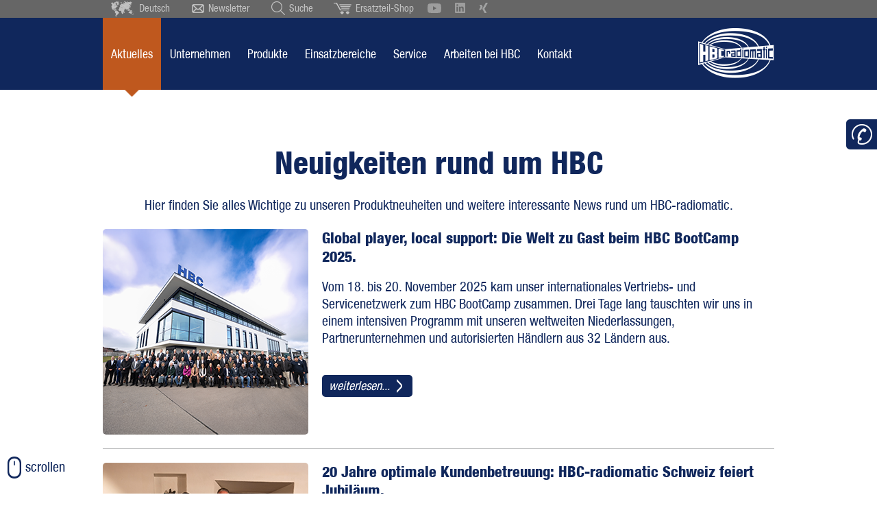

--- FILE ---
content_type: text/html; charset=UTF-8
request_url: https://www.hbc-radiomatic.com/de/aktuelles/neuigkeiten.html
body_size: 34164
content:
<!DOCTYPE html>
<html lang="de">
<head>
    <script type="text/javascript" data-cmp-ab="1" src="https://cdn.consentmanager.net/delivery/autoblocking/6f19b0198bab.js" data-cmp-host="c.delivery.consentmanager.net" data-cmp-cdn="cdn.consentmanager.net" data-cmp-codesrc="1"></script>
      <meta charset="UTF-8">
    <title>Aktuelles - HBC-radiomatic</title>
    <base href="https://www.hbc-radiomatic.com/">

          <meta name="robots" content="index,follow">
      <meta name="description" content="Hier finden Sie alles Wichtige zu unseren Produktneuheiten und weitere interessante News rund um HBC-radiomatic.">
      <meta name="generator" content="Contao Open Source CMS">

    <meta name="author" content="HBC-radiomatic GmbH, Haller Str. 45 - 53, 74564 Crailsheim, Germany">
    <meta name="agency" content="www.querformat.info - querformat GmbH & Co. KG, Haller Str. 189, 74564 Crailsheim, Germany">

    <meta name="twitter:card" content="summary_large_image" />
    <meta name="twitter:site" content="@HBCradiomaticUK" />
    <meta name="twitter:title" content="HBC-radiomatic (UK) Ltd" />
    <meta name="twitter:description" content="UK and Ireland distributor/servicer of HBC-radiomatic industrial remote controls." />
    <meta name="twitter:image" content="https://www.hbc-radiomatic.com/files/Startseite/2306_Header_Startseite_Stellenanzeigen.jpg" />

            <meta property="og:title" content="Unsere Produkte stehen für Qualität, Bedienkomfort und Sicherheit." />
        <meta property="og:description" content="Wir entwickeln und produzieren hochwertige Funksysteme für die drahtlose Steuerung von Kranen und Maschinen." />
        <meta property="og:type" content="website" />
        <meta property="og:image" content="https://www.hbc-radiomatic.com/files/Startseite/2306_Header_Startseite_Stellenanzeigen.jpg" />
        <meta property="og:url" content="https://www.hbc-radiomatic.com/de/Startseite.html" />
    
    
    <meta name="viewport" content="width=device-width,initial-scale=1.0">
        <link rel="stylesheet" href="assets/css/responsive.min.css,layout.min.css,columns.css,swipe.min.css,font...-de8ee45c.css">        <script src="assets/js/jquery.min.js,mootools.min.js-7ed2526c.js"></script><!-- Google tag (gtag.js) -->
<script async type="text/plain" class="cmplazyload" data-cmp-vendor="s26" data-cmp-src="https://www.googletagmanager.com/gtag/js?id=G-42PEED6B10"></script>
<script>
    window.dataLayer = window.dataLayer || [];
    function gtag(){dataLayer.push(arguments);}
    gtag('js', new Date());

    gtag('config', 'G-42PEED6B10', { 'anonymize_ip': true });
</script>    <script src="files/_layout/js/typeahead.bundle.js"></script>    <link rel="shortcut icon" type="image/x-icon" href="files/_layout/img/favicon.ico?v=3">

    
</head>
<body id="top"  itemscope itemtype="http://schema.org/WebPage">
      
    <div id="wrapper">

                        <header id="header">
            <div class="inside">
              

  <div class="mod_article widget_sufu block" id="article-12">
    
          <div class="ce_sHtml5Start block" id="suchfeld">

<!-- indexer::stop -->
<div class="mod_search block">

        
  
  <form action="de/suche.html" method="get">
    <div class="formbody">
      <div class="thSearchField">
        <label for="ctrl_keywords_1" class="invisible">Suchbegriffe</label>
        <input type="search" name="keywords" id="ctrl_keywords_1" class="text typeahead" value="" placeholder="Wonach suchen Sie?">
      </div>
<!--      <div class="widget widget-submit hide">
        <button type="submit" id="ctrl_submit_" class="submit"></button>
      </div>-->
          </div>
  </form>
<style>
    /* type ahead autocomplete */

    .thSearchField{display: inline-block;width:330px;}
    .thSearchField .typeahead{outline: none}
    .tt-menu {width: 100%;margin: -1px 0px 0px;padding: 8px 0;background-color: #fff;border: 1px solid #eeeeee;
        -webkit-box-shadow: 0px 5px 8px -1px rgba(0,0,0,0.35);
        -moz-box-shadow: 0px 5px 8px -1px rgba(0,0,0,0.35);
        box-shadow: 0px 5px 8px -1px rgba(0,0,0,0.35);}
    .tt-menu *{transition: none !important}
    .tt-suggestion, .tt-menu h3{padding: 6px 20px !important;font-size: 94.73684210526316%;line-height: 24px;}
    .tt-suggestion:hover {cursor: pointer;color: #fff !important;background-color: #10275c;}
    .tt-suggestion.tt-cursor {color: #fff !important;background-color: #10275c;}
    .tt-suggestion p {margin: 0;}
    .twitter-typeahead{width:100%;}
    .mod_search input.text{width:100% !important;padding: 3px 20px}
    .tt-highlight{color: #bf581e;}
</style>

  
  

</div>
<!-- indexer::continue -->
</div>    
      </div>



  <div class="mod_article block" id="page-header">
    
          
<div id="site-languages">
<ul class="w980">
                <li><a href="de/Startseite.html"><img src="files/_layout/img/ico-flag-de.png" alt="Deutsche Flagge" width="12" height="12"> Deutsch</a></li>
	<li><a href="cs/uvodni-obrazovka.html"><img src="files/_layout/img/ico-flag-cs.png" alt="Tschechische Flagge" width="12" height="12"> Ceský</a></li>
	<li><a href="ch/startseite.html"><img src="files/_layout/img/ico-flag-ch.png" alt="Schweizer Flagge" width="12" height="12"> Schweiz</a></li>
	<li><a href="en/Home.html"><img src="files/_layout/img/ico-flag-en.png" alt="Britische Flagge" width="12" height="12"> English</a></li>
	<li><a href="en-GB/start-page.html"><img src="files/_layout/img/ico-flag-en.png" alt="Britische Flagge" width="12" height="12"> British English</a></li>
	<li><a href="https://www.hbc-usa.com/en/start-page.html"><img src="files/_layout/img/ico-flag-us.png" alt="Flagge der Vereinigten Staaten von Amerika" width="12" height="12"> English US</a></li>
	<li><a href="es/pagina-de-inicio.html"><img src="files/_layout/img/ico-flag-es.png" alt="Spanische Flagge" width="12" height="12"> Español</a></li>
	<li><a href="fr/page-daccueil.html"><img src="files/_layout/img/ico-flag-fr.png" alt="Französische Flagge" width="12" height="12"> Français</a></li>
	<li><a href="tr/baslangc-sayfas.html"><img src="files/_layout/img/ico-flag-tr.png" alt="Türkische Flagge" width="12" height="12"> Türkçe</a></li>
	<li><a href="pt/casa.html"><img src="files/_layout/img/ico-flag-pt.png" alt="Flagge Portugals" width="12" height="12"> Português</a></li>
	<li><a href="fi/aloitussivu.html"><img src="files/_layout/img/ico-flag-fi.png" alt="Flagge Finnlands" width="12" height="12"> Suomi</a></li>
	<li><a href="no/startsideqwe.html"><img src="files/_layout/img/ico-flag-no.png" alt="Norwegische Flagge" width="12" height="12"> Norsk</a></li>
	<li><a href="sv/startsida.html"><img src="files/_layout/img/ico-flag-se.png" alt="Schwedische Flagge" width="12" height="12"> Sverige</a></li>
		<li><a href="nl/startpagina.html"><img src="files/_layout/img/ico-flag-nl.png" alt="Flagge der Niederlande" width="12" height="12"> Nederlands</a></li>
		<li><a href="it/pagina-iniziale.html"><img src="files/_layout/img/ico-flag-it.png" alt="Italienische Flagge" width="12" height="12"> Italiano</a></li>
	            </ul>
	            </div><div class="ce_sHtml5Start head block">
<div class="ce_sHtml5Start inside block">

<div class="ce_hyperlink head_languageswitch block">

        
  
          <a href="de/sprachauswahl.html" class="hyperlink_txt" title="Deutsch">Deutsch</a>
      

</div>

<div class="ce_hyperlink head_newsletter block">

        
  
          <a href="de/aktuelles/newsletter.html" class="hyperlink_txt" title="Newsletter">Newsletter</a>
      

</div>

<div class="ce_hyperlink head_sufu block">

        
  
          <a href="de/deutsch.html" class="hyperlink_txt" title="Suche">Suche</a>
      

</div>

<div class="ce_hyperlink head_shop block">

        
  
          <a href="https://shop.hbc-radiomatic.com/" class="hyperlink_txt" title="Ersatzteil-Shop" target="_blank" rel="noreferrer noopener">Ersatzteil-Shop</a>
      

</div>

<div class="ce_hyperlink youtube_icon block">

        
  
      <figure class="image_container">
            <a href="https://www.youtube.com/user/HBCradiomaticDE" class="hyperlink_img" target="_blank" rel="noreferrer noopener">

<img src="assets/images/d/HBC-YouTube-Grey-f053c0fc.svg" width="20" height="14" alt="">

</a>
                </figure>
  

</div>

<div class="ce_hyperlink linkedin_icon block">

        
  
      <figure class="image_container">
            <a href="https://www.linkedin.com/company/hbc-radiomatic/mycompany/?viewAsMember=true" class="hyperlink_img" target="_blank" rel="noreferrer noopener">

<img src="assets/images/4/HBC-LinkedIn-Grey-42dff974.svg" width="15" height="15" alt="">

</a>
                </figure>
  

</div>

<div class="ce_hyperlink youtube_icon block">

        
  
      <figure class="image_container">
            <a href="https://www.xing.com/pages/hbc-radiomaticgmbh" class="hyperlink_img" target="_blank" rel="noreferrer noopener">

<img src="assets/images/a/xing-icon-grey-4d2dd4ca.svg" width="13" height="15" alt="">

</a>
                </figure>
  

</div>
</div></div><div class="ce_sHtml5Start head_nav block" id="head_nav">
<div class="ce_sHtml5Start inside block">

<div id="backtosubnav"></div>
<!-- indexer::stop -->
<nav class="mod_navigation block">

  
  <a href="de/aktuelles/neuigkeiten.html#skipNavigation5" class="invisible">Navigation überspringen</a>

  
<ul class="level_1" role="menubar">
            <li class="forward trail first"><span class="forward trail first" role="menuitem" aria-haspopup="true">Aktuelles</span></li>
                <li><a href="de/unternehmen/uebersicht.html" title="Unternehmen" role="menuitem" aria-haspopup="true">Unternehmen</a></li>
                <li><a href="de/produkte/funksender/ueberblick.html" title="Produkte" role="menuitem" aria-haspopup="true">Produkte</a></li>
                <li><a href="de/einsatzbereiche/uebersicht.html" title="Einsatzbereiche" role="menuitem" aria-haspopup="true">Einsatzbereiche</a></li>
                <li><a href="de/service/uebersicht.html" title="Service" role="menuitem" aria-haspopup="true">Service</a></li>
                <li><a href="de/arbeiten-bei-hbc/uebersicht.html" title="Arbeiten bei HBC" role="menuitem" aria-haspopup="true">Arbeiten bei HBC</a></li>
                <li class="last "><a href="de/kontakt/adresse-anfahrt.html" title="Kontakt" class="last" role="menuitem" aria-haspopup="true">Kontakt</a></li>
      </ul>

  <span id="skipNavigation5" class="invisible"></span>

</nav>
<!-- indexer::continue -->

<div class="ce_image block">

        
  
  
<figure class="image_container">
      <a href="de/Startseite.html">
  
  

<img src="files/_layout/img/hbc-radiomatic-logo-header.png" width="111" height="73" alt="HBC-radiomatic Qualität von Anfang an">


      </a>
  
  </figure>



</div>
</div></div><div class="ce_sHtml5Start head_nav_ext block" id="head_nav_ext">
<div class="ce_sHtml5Start inside block">

<div class="ce_image block" id="tomainnav">

        
  
  
<figure class="image_container">
  
  

<img src="files/_layout/img/ico-headext-home.png" width="36" height="30" alt="">


  
  </figure>



</div>

<div class="ce_image block" id="opensubnav">

        
  
  
<figure class="image_container">
  
  

<img src="files/_layout/img/ico-headext-burger.png" width="33" height="30" alt="">


  
  </figure>



</div>

    <div class="ExtNav-product">
				<span></span>
	</div>
	<ul id="ExtNav-inpagenav">
			</ul>
	</div></div>    
      </div>



  <div class="mod_article header_mobile block" id="article-58">
    
          <div class="ce_sHtml5Start head_nav block" id="head_nav_mobile">
<div class="ce_sHtml5Start inside block">

<div id="backtosubnav"></div>
<!-- BURGERICON -->
<div id="burgericon">
  <span></span>
  <span></span>
  <span></span>
  <span></span>
</div><div class="ce_sHtml5Start block" id="mobileSubnavi">
<div class="ce_sHtml5Start block" id="mobileSubnaviBox">

<!-- indexer::stop -->
<nav class="mod_navigation block">

  
  <a href="de/aktuelles/neuigkeiten.html#skipNavigation11" class="invisible">Navigation überspringen</a>

  
<ul class="level_1" role="menubar">
            <li class="forward trail submenu first"><span class="forward trail submenu first" role="menuitem" aria-haspopup="true">Aktuelles</span>
<ul class="level_2" role="menu">
            <li class="active first"><span class="active first" role="menuitem" aria-haspopup="true">Aktuelles</span></li>
                <li class="sibling "><a href="de/aktuelles/messen.html" title="Messen" class="sibling" role="menuitem" aria-haspopup="true">Messen</a></li>
                <li class="sibling "><a href="de/aktuelles/einsatzberichte.html" title="Einsatzberichte" class="sibling" role="menuitem" aria-haspopup="true">Einsatzberichte</a></li>
                <li class="sibling last "><a href="de/aktuelles/newsletter.html" title="Newsletter" class="sibling last" role="menuitem" aria-haspopup="true">Newsletter</a></li>
      </ul>
</li>
                <li class="submenu "><a href="de/unternehmen/uebersicht.html" title="Unternehmen" class="submenu" role="menuitem" aria-haspopup="true">Unternehmen</a>
<ul class="level_2" role="menu">
            <li class="first "><a href="de/unternehmen/uebersicht.html" title="Übersicht Unternehmen" class="first" role="menuitem" aria-haspopup="true">Zur Übersicht</a></li>
                <li><a href="de/unternehmen/firmenportraet.html" title="Firmenporträt" role="menuitem" aria-haspopup="true">Firmenporträt</a></li>
                <li><a href="de/unternehmen/unsere-werte.html" title="Unsere Werte" role="menuitem" aria-haspopup="true">Unsere Werte</a></li>
                <li class="last "><a href="de/unternehmen/firmengeschichte.html" title="Unsere Firmengeschichte" class="last" role="menuitem" aria-haspopup="true">Unsere Firmengeschichte</a></li>
      </ul>
</li>
                <li class="submenu "><a href="de/produkte/funksender/ueberblick.html" title="Produkte" class="submenu" role="menuitem" aria-haspopup="true">Produkte</a>
<ul class="level_2" role="menu">
            <li class="submenu first "><a href="de/produkte/funksender/ueberblick.html" title="Funksender" class="submenu first" role="menuitem" aria-haspopup="true">Funksender</a>
<ul class="level_3" role="menu">
            <li class="transmitter first last "><a href="de/produkte/funksender/ueberblick.html" title="Übersicht Funksender" class="transmitter first last" role="menuitem" aria-haspopup="true">Zur Übersicht</a></li>
      </ul>
</li>
                <li class="submenu "><a href="de/produkte/funkempfaenger/uebersicht.html" title="Funkempfänger" class="submenu" role="menuitem" aria-haspopup="true">Funkempfänger</a>
<ul class="level_3" role="menu">
            <li class="receiver first last "><a href="de/produkte/funkempfaenger/uebersicht.html" title="Übersicht Funkempfänger" class="receiver first last" role="menuitem" aria-haspopup="true">Zur Übersicht</a></li>
      </ul>
</li>
                <li><a href="de/produkte/datenfunk.html" title="Datenfunk" role="menuitem" aria-haspopup="true">Datenfunk</a></li>
                <li class="ex-icon "><a href="de/produkte/ex-systeme.html" title="Ex-Systeme" class="ex-icon" role="menuitem" aria-haspopup="true">Ex-Systeme</a></li>
                <li><a href="de/produkte/kundenspezifische-ausfuehrungen.html" title="Individuelle Funkfernsteuerungen" role="menuitem" aria-haspopup="true">Kundenspezifische Ausführungen</a></li>
                <li><a href="de/produkte/funktionale-sicherheit.html" title="Funktionale Sicherheit" role="menuitem" aria-haspopup="true">Funktionale Sicherheit</a></li>
                <li><a href="de/produkte/hbc-funktechnik.html" title="HBC-Funktechnik" role="menuitem" aria-haspopup="true">HBC-Funktechnik</a></li>
                <li><a href="de/produkte/frequenzmanagement.html" title="Frequenzmanagement" role="menuitem" aria-haspopup="true">Frequenzmanagement</a></li>
                <li><a href="de/produkte/hbc-servicekonzepte.html" title="HBC-Servicekonzepte" role="menuitem" aria-haspopup="true">HBC-Servicekonzepte</a></li>
                <li><a href="de/produkte/cybersecurity.html" title="Cybersecurity für industrielle Funksteuerungen" role="menuitem" aria-haspopup="true">Cybersecurity</a></li>
                <li class="submenu "><a href="de/produkte/akkus/das-wechselakku-system.html" title="Akku-Technologie" class="submenu" role="menuitem" aria-haspopup="true">Akku-Technologie</a>
<ul class="level_3" role="menu">
            <li class="first "><a href="de/produkte/akkus/das-wechselakku-system.html" title="Wechselakku-System" class="first" role="menuitem" aria-haspopup="true">Das Wechselakku-System</a></li>
                <li><a href="de/produkte/akkus/informationen-zur-li-ion-technologie.html" title="Li-Ion-Technologie" role="menuitem" aria-haspopup="true">Informationen zur Li-Ion-Technologie</a></li>
                <li><a href="de/produkte/akkus/informationen-zur-nimh-technologie.html" title="Li-Ion-Technologie" role="menuitem" aria-haspopup="true">Informationen zur NiMH-Technologie.</a></li>
                <li class="last "><a href="de/produkte/akkus/rechtliche-hinweise.html" title="Rechtliche Hinweise" class="last" role="menuitem" aria-haspopup="true">Rechtliche Hinweise</a></li>
      </ul>
</li>
                <li class="submenu "><a href="de/produkte/optionen/ueberblick.html" title="HBC-Features" class="submenu" role="menuitem" aria-haspopup="true">HBC-Features</a>
<ul class="level_3" role="menu">
            <li class="features first last "><a href="de/produkte/optionen/ueberblick.html" title="Übersicht HBC-Features" class="features first last" role="menuitem" aria-haspopup="true">Zur Übersicht</a></li>
      </ul>
</li>
                <li><a href="de/produkte/hbc-bedienelemente.html" title="HBC-Bedienelemente" role="menuitem" aria-haspopup="true">HBC-Bedienelemente</a></li>
                <li class="last "><a href="de/produkte/tragesets-tragetaschen.html" title="Tragesets &amp; Tragetaschen" class="last" role="menuitem" aria-haspopup="true">Tragesets & Tragetaschen</a></li>
      </ul>
</li>
                <li class="submenu "><a href="de/einsatzbereiche/uebersicht.html" title="Einsatzbereiche" class="submenu" role="menuitem" aria-haspopup="true">Einsatzbereiche</a>
<ul class="level_2" role="menu">
            <li class="first "><a href="de/einsatzbereiche/uebersicht.html" title="Übersicht Einsatzbereiche" class="first" role="menuitem" aria-haspopup="true">Zur Übersicht</a></li>
                <li><a href="de/einsatzbereiche/industriekrane-hebezeuge.html" title="Industriekrane &amp; Hebezeuge" role="menuitem" aria-haspopup="true">Industriekrane & Hebezeuge</a></li>
                <li><a href="de/einsatzbereiche/baukrane.html" title="Baukrane" role="menuitem" aria-haspopup="true">Baukrane</a></li>
                <li><a href="de/einsatzbereiche/baumaschinen.html" title="Baumaschinen" role="menuitem" aria-haspopup="true">Baumaschinen</a></li>
                <li><a href="de/einsatzbereiche/fahrzeugtechnik.html" title="Fahrzeugtechnik" role="menuitem" aria-haspopup="true">Fahrzeugtechnik</a></li>
                <li><a href="de/einsatzbereiche/foerdertechnik-intralogistik.html" title="Fördertechnik &amp; Intralogistik" role="menuitem" aria-haspopup="true">Fördertechnik & Intralogistik</a></li>
                <li><a href="de/einsatzbereiche/bergbau-bohrtechnik.html" title="Bergbau- &amp; Bohrtechnik" role="menuitem" aria-haspopup="true">Bergbau- & Bohrtechnik</a></li>
                <li><a href="de/einsatzbereiche/hafen-und-schiffstechnik.html" title="Hafen- und Schiffstechnik" role="menuitem" aria-haspopup="true">Hafen- und Schiffstechnik</a></li>
                <li><a href="de/einsatzbereiche/forst-und-agrartechnik.html" title="Forst- und Agrartechnik" role="menuitem" aria-haspopup="true">Forst- und Agrartechnik</a></li>
                <li><a href="de/einsatzbereiche/feuerwehrtechnik.html" title="Feuerwehrtechnik" role="menuitem" aria-haspopup="true">Feuerwehrtechnik</a></li>
                <li><a href="de/einsatzbereiche/explosionsgefaehrdete-arbeitsbereiche.html" title="Explosionsgefährdete Arbeitsbereiche" role="menuitem" aria-haspopup="true">Explosionsgefährdete Arbeitsbereiche</a></li>
                <li class="last "><a href="de/einsatzbereiche/ihr-einsatzbereich.html" title="Ihr Einsatzbereich" class="last" role="menuitem" aria-haspopup="true">Ihr Einsatzbereich</a></li>
      </ul>
</li>
                <li class="submenu "><a href="de/service/uebersicht.html" title="Service" class="submenu" role="menuitem" aria-haspopup="true">Service</a>
<ul class="level_2" role="menu">
            <li class="first "><a href="de/service/uebersicht.html" title="Übersicht Service" class="first" role="menuitem" aria-haspopup="true">Zur Übersicht</a></li>
                <li><a href="de/service/ersatzteile-und-reparaturen.html" title="Ersatzteile und Reparaturen" role="menuitem" aria-haspopup="true">Ersatzteile und Reparaturen</a></li>
                <li><a href="de/service/servicekontakte.html" title="Servicekontakte" role="menuitem" aria-haspopup="true">Servicekontakte</a></li>
                <li><a href="de/service/schulungen.html" title="Schulungen" role="menuitem" aria-haspopup="true">Schulungen</a></li>
                <li class="last "><a href="de/service/serviceleistungen.html" title="Serviceleistungen" class="last" role="menuitem" aria-haspopup="true">Serviceleistungen</a></li>
      </ul>
</li>
                <li class="submenu "><a href="de/arbeiten-bei-hbc/uebersicht.html" title="Arbeiten bei HBC" class="submenu" role="menuitem" aria-haspopup="true">Arbeiten bei HBC</a>
<ul class="level_2" role="menu">
            <li class="first "><a href="de/arbeiten-bei-hbc/uebersicht.html" title="Übersicht Arbeiten bei HBC" class="first" role="menuitem" aria-haspopup="true">Zur Übersicht</a></li>
                <li><a href="de/arbeiten-bei-hbc/hbc-als-arbeitgeber.html" title="HBC als Arbeitgeber" role="menuitem" aria-haspopup="true">HBC als Arbeitgeber</a></li>
                <li><a href="de/arbeiten-bei-hbc/ausbildung-studium.html" title="Ausbildung &amp; Studium" role="menuitem" aria-haspopup="true">Ausbildung & Studium</a></li>
                <li><a href="de/arbeiten-bei-hbc/stellenangebote.html" title="Stellenangebote" role="menuitem" aria-haspopup="true">Stellenangebote</a></li>
                <li><a href="de/arbeiten-bei-hbc/kontakt.html" title="Kontakt" role="menuitem" aria-haspopup="true">Kontakt</a></li>
                <li class="last "><a href="de/arbeiten-bei-hbc/aktuelles-termine.html" title="Aktuelles &amp; Termine" class="last" role="menuitem" aria-haspopup="true">Aktuelles & Termine</a></li>
      </ul>
</li>
                <li class="submenu last "><a href="de/kontakt/adresse-anfahrt.html" title="Kontakt" class="submenu last" role="menuitem" aria-haspopup="true">Kontakt</a>
<ul class="level_2" role="menu">
            <li class="first "><a href="de/kontakt/adresse-anfahrt.html" title="Adresse &amp; Anfahrt" class="first" role="menuitem" aria-haspopup="true">Adresse & Anfahrt</a></li>
                <li><a href="de/kontakt/ansprechpartner.html" title="Ansprechpartner" role="menuitem" aria-haspopup="true">Ansprechpartner</a></li>
                <li><a href="de/kontakt/kontaktformular.html" title="Kontaktformular" role="menuitem" aria-haspopup="true">Kontaktformular</a></li>
                <li class="last "><a href="de/kontakt/hbc-weltweit.html" title="HBC weltweit" class="last" role="menuitem" aria-haspopup="true">HBC weltweit</a></li>
      </ul>
</li>
      </ul>

  <span id="skipNavigation11" class="invisible"></span>

</nav>
<!-- indexer::continue -->
<div class="ce_sHtml5Start head block">
<div class="ce_sHtml5Start inside block">


  <div class="mod_article head_sufu widget_sufu block" id="article-12">
    
          <div class="ce_sHtml5Start block" id="suchfeld">

<!-- indexer::stop -->
<div class="mod_search block">

        
  
  <form action="de/suche.html" method="get">
    <div class="formbody">
      <div class="thSearchField">
        <label for="ctrl_keywords_1" class="invisible">Suchbegriffe</label>
        <input type="search" name="keywords" id="ctrl_keywords_1" class="text typeahead" value="" placeholder="Wonach suchen Sie?">
      </div>
<!--      <div class="widget widget-submit hide">
        <button type="submit" id="ctrl_submit_" class="submit"></button>
      </div>-->
          </div>
  </form>
<style>
    /* type ahead autocomplete */

    .thSearchField{display: inline-block;width:330px;}
    .thSearchField .typeahead{outline: none}
    .tt-menu {width: 100%;margin: -1px 0px 0px;padding: 8px 0;background-color: #fff;border: 1px solid #eeeeee;
        -webkit-box-shadow: 0px 5px 8px -1px rgba(0,0,0,0.35);
        -moz-box-shadow: 0px 5px 8px -1px rgba(0,0,0,0.35);
        box-shadow: 0px 5px 8px -1px rgba(0,0,0,0.35);}
    .tt-menu *{transition: none !important}
    .tt-suggestion, .tt-menu h3{padding: 6px 20px !important;font-size: 94.73684210526316%;line-height: 24px;}
    .tt-suggestion:hover {cursor: pointer;color: #fff !important;background-color: #10275c;}
    .tt-suggestion.tt-cursor {color: #fff !important;background-color: #10275c;}
    .tt-suggestion p {margin: 0;}
    .twitter-typeahead{width:100%;}
    .mod_search input.text{width:100% !important;padding: 3px 20px}
    .tt-highlight{color: #bf581e;}
</style>

  
  

</div>
<!-- indexer::continue -->
</div>    
      </div>


<div class="ce_hyperlink head_newsletter block">

        
  
          <a href="de/aktuelles/newsletter.html" class="hyperlink_txt" title="Newsletter">Newsletter</a>
      

</div>

<ul class="w980">
    <li><a href="http://www.hbc-radiomatic.com/de"><img src="files/_layout/img/ico-flag-de.png" alt="Deutsche Flagge" width="12" height="12"> Deutsch</a></li>
	<li><a href="http://www.hbc-radiomatic.com/cs/uvodni-obrazovka.html"><img src="files/_layout/img/ico-flag-cs.png" alt="Tschechische Flagge" width="12" height="12"> Ceský</a></li>
	<li><a href="http://www.hbc-radiomatic.com/ch"><img src="files/_layout/img/ico-flag-ch.png" alt="Schweizer Flagge" width="12" height="12"> Schweiz</a></li>
	<li><a href="http://www.hbc-radiomatic.com/en"><img src="files/_layout/img/ico-flag-en.png" alt="Britische Flagge" width="12" height="12"> English</a></li>
	<li><a href="http://www.hbc-radiomatic.com/en-GB/start-page.html"><img src="files/_layout/img/ico-flag-en.png" alt="Britische Flagge" width="12" height="12"> British English</a></li>
	<li><a href="http://www.hbc-usa.com/en"><img src="files/_layout/img/ico-flag-us.png" alt="Flagge der Vereinigten Staaten von Amerika" width="12" height="12"> English US</a></li>
	<li><a href="http://www.hbc-radiomatic.com/es"><img src="files/_layout/img/ico-flag-es.png" alt="Spanische Flagge" width="12" height="12"> Español</a></li>
	<li><a href="http://www.hbc-radiomatic.com/fr/page-daccueil.html"><img src="files/_layout/img/ico-flag-fr.png" alt="Französische Flagge" width="12" height="12"> Française</a></li>
	<li><a href="tr/turkic.html"><img src="files/_layout/img/ico-flag-tr.png" alt="Türkische Flagge" width="12" height="12"> Türkçe</a></li>
	<li><a href="pt/portugiesisch-pt.html"><img src="files/_layout/img/ico-flag-pt.png" alt="Flagge Portugals" width="12" height="12"> Português</a></li>
	<li><a href="fi/finnisch.html"><img src="files/_layout/img/ico-flag-fi.png" alt="Flagge Finnlands" width="12" height="12"> Suomi</a></li>
	<li><a href="http://www.hbc-radiomatic.com/no"><img src="files/_layout/img/ico-flag-no.png" alt="Norwegische Flagge" width="12" height="12"> Norsk</a></li>
	<li><a href="http://www.hbc-radiomatic.com/sv"><img src="files/_layout/img/ico-flag-se.png" alt="Schwedische Flagge" width="12" height="12"> Sverige</a></li>
	<li><a href="http://www.hbc-radiomatic.com/nl"><img src="files/_layout/img/ico-flag-nl.png" alt="Flagge der Niederlande" width="12" height="12"> Nederlands</a></li>
	<li><a href="it/pagina-iniziale.html"><img src="files/_layout/img/ico-flag-it.png" alt="Italienische Flagge" width="12" height="12"> Italiano</a></li>
</ul></div></div></div></div>
<div class="ce_image logom block">

        
  
  
<figure class="image_container">
      <a href="de/deutsch.html">
  
  

<img src="assets/images/8/hbc-radiomatic-logo-header-fa910266.png" width="76" height="50" alt="">


      </a>
  
  </figure>



</div>
</div></div>    
      </div>



  <div class="mod_article block" id="page-header2">
    
          <div class="ce_sHtml5Start subnav block" id="sub_nav">
<div class="ce_sHtml5Start inside block">
<div class="ce_sHtml5Start container block">

<div class="sublvl1">
	<span class="submenu active">Aktuelles</span>
</div>
<!-- indexer::stop -->
<nav class="mod_navigation block">

  
  <a href="de/aktuelles/neuigkeiten.html#skipNavigation6" class="invisible">Navigation überspringen</a>

  
<ul class="mt22 level_1" role="menubar">
              <li class="active "><span class="active " role="menuitem">Aktuelles</span></li>
                  <li class="sibling"><a href="de/aktuelles/messen.html" title="Messen" class="sibling" role="menuitem">Messen</a></li>
                  <li class="sibling"><a href="de/aktuelles/einsatzberichte.html" title="Einsatzberichte" class="sibling" role="menuitem">Einsatzberichte</a></li>
                  <li class="sibling last"><a href="de/aktuelles/newsletter.html" title="Newsletter" class="sibling last" role="menuitem">Newsletter</a></li>
      </ul>

  <span id="skipNavigation6" class="invisible"></span>

</nav>
<!-- indexer::continue -->
</div><div class="ce_sHtml5Start container block">

<div class="sublvl1">
	<span class="submenu active">Unternehmen</span>
</div>
<!-- indexer::stop -->
<nav class="mod_navigation block">

  
  <a href="de/aktuelles/neuigkeiten.html#skipNavigation16" class="invisible">Navigation überspringen</a>

  
<ul class="level_1" role="menubar">
            <li class="first "><a href="de/unternehmen/uebersicht.html" title="Übersicht Unternehmen" class="first" role="menuitem" aria-haspopup="true">Zur Übersicht</a></li>
                <li><a href="de/unternehmen/firmenportraet.html" title="Firmenporträt" role="menuitem" aria-haspopup="true">Firmenporträt</a></li>
                <li><a href="de/unternehmen/unsere-werte.html" title="Unsere Werte" role="menuitem" aria-haspopup="true">Unsere Werte</a></li>
                <li class="last "><a href="de/unternehmen/firmengeschichte.html" title="Unsere Firmengeschichte" class="last" role="menuitem" aria-haspopup="true">Unsere Firmengeschichte</a></li>
      </ul>

  <span id="skipNavigation16" class="invisible"></span>

</nav>
<!-- indexer::continue -->
</div><div class="ce_sHtml5Start container block">

<!-- indexer::stop -->
  <div class="sublvl1 menue12" role="menubar">
  <span navidx="120" class="submenu first">Funksender</span><span navidx="121" class="submenu">Funkempfänger</span>      <a href="de/produkte/datenfunk.html" title="Datenfunk"  role="menuitem">Datenfunk</a>
          <a href="de/produkte/ex-systeme.html" title="Ex-Systeme"  class="ex-icon" role="menuitem">Ex-Systeme</a>
          <a href="de/produkte/kundenspezifische-ausfuehrungen.html" title="Individuelle Funkfernsteuerungen"  role="menuitem">Kundenspezifische Ausführungen</a>
          <a href="de/produkte/funktionale-sicherheit.html" title="Funktionale Sicherheit"  role="menuitem">Funktionale Sicherheit</a>
          <a href="de/produkte/hbc-funktechnik.html" title="HBC-Funktechnik"  role="menuitem">HBC-Funktechnik</a>
          <a href="de/produkte/frequenzmanagement.html" title="Frequenzmanagement"  role="menuitem">Frequenzmanagement</a>
          <a href="de/produkte/hbc-servicekonzepte.html" title="HBC-Servicekonzepte"  role="menuitem">HBC-Servicekonzepte</a>
          <a href="de/produkte/cybersecurity.html" title="Cybersecurity für industrielle Funksteuerungen"  role="menuitem">Cybersecurity</a>
    <span navidx="122" class="submenu">Akku-Technologie</span><span navidx="123" class="submenu">HBC-Features</span>      <a href="de/produkte/hbc-bedienelemente.html" title="HBC-Bedienelemente"  role="menuitem">HBC-Bedienelemente</a>
          <a href="de/produkte/tragesets-tragetaschen.html" title="Tragesets &amp; Tragetaschen"  class="last" role="menuitem">Tragesets & Tragetaschen</a>
    </div>
	<script>
	(function( $ ) {
		$(function() {
			
				// ersten menüpunkt auf aktiviert setzen					
				$('.menue12 .submenu.first').addClass('active');
				
				// Find all subsub IDs and sort them numerically
				var $allSubsubs = $('.menue12').parent().find('.subsub');
				var subsubIds = [];
				$allSubsubs.each(function() {
					var subsubId = $(this).attr('id');
					if (subsubId && subsubId.indexOf('subsub') === 0) {
						subsubIds.push(subsubId);
					}
				});
				subsubIds.sort(function(a, b) {
					var numA = parseInt(a.replace('subsub', ''));
					var numB = parseInt(b.replace('subsub', ''));
					return numA - numB;
				});
				
				// Show first subsub element (numerically smallest ID)
				if(subsubIds.length > 0) {
					$('#' + subsubIds[0]).fadeIn().css('display','table-cell');
				}
			
		});
	})(jQuery);
	</script><!-- indexer::continue -->

<!-- indexer::stop -->
<nav class="mod_navigation subnavprodukte subsub block" id="subsub120">

  
  <a href="de/aktuelles/neuigkeiten.html#skipNavigation21" class="invisible">Navigation überspringen</a>

  <ul class="level_1" role="menubar">
            <li class="transmitter first last"><a href="de/produkte/funksender/ueberblick.html" title="Übersicht Funksender" class="transmitter first last" role="menuitem">Zur Übersicht</a></li>
          <li><a href="de/produkte/funksender/orbit.html" title="orbit - Transmitter" role="menuitem">orbit</a></li><li><a href="de/produkte/funksender/keynote.html" title="keynote - Transmitter" role="menuitem">keynote</a></li><li><a href="de/produkte/funksender/quadrix.html" title="quadrix - Transmitter" role="menuitem">quadrix</a></li><li><a href="de/produkte/funksender/quadrix-ex.html" title="quadrix Ex - Transmitter" role="menuitem">quadrix Ex</a></li><li><a href="de/produkte/funksender/patrol-s.html" title="patrol S - Transmitter" role="menuitem">patrol S</a></li><li><a href="de/produkte/funksender/patrol-l.html" title="patrol L - Transmitter" role="menuitem">patrol L</a></li><li><a href="de/produkte/funksender/patrol-t-78.html" title="patrol T - Transmitter" role="menuitem">patrol T</a></li><li><a href="de/produkte/funksender/patrol-d.html" title="patrol D - Transmitter" role="menuitem">patrol D</a></li><li><a href="de/produkte/funksender/micron-m.html" title="micron M - Transmitter" role="menuitem">micron M</a></li><li><a href="de/produkte/funksender/micron-5.html" title="micron 5 - Transmitter" role="menuitem">micron 5</a></li><li><a href="de/produkte/funksender/micron-5-ex.html" title="micron 5 Ex - Transmitter" role="menuitem">micron 5 Ex</a></li><li><a href="de/produkte/funksender/micron-7.html" title="micron 7 - Transmitter" role="menuitem">micron 7</a></li><li><a href="de/produkte/funksender/micron-7-ex.html" title="micron 7 Ex - Transmitter" role="menuitem">micron 7 Ex</a></li><li><a href="de/produkte/funksender/linus-4.html" title="linus 4 - Transmitter" role="menuitem">linus 4</a></li><li><a href="de/produkte/funksender/linus-6.html" title="linus 6 - Transmitter" role="menuitem">linus 6</a></li><li><a href="de/produkte/funksender/eco.html" title="eco - Transmitter" role="menuitem">eco</a></li><li><a href="de/produkte/funksender/technos-a.html" title="technos A - Transmitter" role="menuitem">technos A</a></li><li><a href="de/produkte/funksender/technos-2.html" title="technos 2 - Transmitter" role="menuitem">technos 2</a></li><li><a href="de/produkte/funksender/technos-b.html" title="technos B - Transmitter" role="menuitem">technos B</a></li><li><a href="de/produkte/funksender/technos-c.html" title="technos C - Transmitter" role="menuitem">technos C</a></li><li><a href="de/produkte/funksender/technos-e.html" title="technos E - Transmitter" role="menuitem">technos E</a></li><li><a href="de/produkte/funksender/spectrum-1.html" title="spectrum 1 - Transmitter" role="menuitem">spectrum 1</a></li><li><a href="de/produkte/funksender/spectrum-2.html" title="spectrum 2 - Transmitter" role="menuitem">spectrum 2</a></li><li><a href="de/produkte/funksender/spectrum-3.html" title="spectrum 3 - Transmitter" role="menuitem">spectrum 3</a></li><li><a href="de/produkte/funksender/spectrum-4.html" title="spectrum 4 - Transmitter" role="menuitem">spectrum 4</a></li><li><a href="de/produkte/funksender/spectrum-a.html" title="spectrum A - Transmitter" role="menuitem">spectrum A</a></li><li><a href="de/produkte/funksender/spectrum-b.html" title="spectrum B - Transmitter" role="menuitem">spectrum B</a></li><li><a href="de/produkte/funksender/spectrum-d.html" title="spectrum D - Transmitter" role="menuitem">spectrum D</a></li><li><a href="de/produkte/funksender/spectrum-e.html" title="spectrum E - Transmitter" role="menuitem">spectrum E</a></li><li><a href="de/produkte/funksender/spectrum-s.html" title="spectrum S - Transmitter" role="menuitem">spectrum S</a></li><li><a href="de/produkte/funksender/spectrum-m.html" title="spectrum M - Transmitter" role="menuitem">spectrum M</a></li><li><a href="de/produkte/funksender/spectrum-l.html" title="spectrum L - Transmitter" role="menuitem">spectrum L</a></li><li><a href="de/produkte/funksender/spectrum-G.html" title="spectrum G - Transmitter" role="menuitem">spectrum G</a></li><li><a href="de/produkte/funksender/spectrum-ex.html" title="spectrum Ex - Transmitter" role="menuitem">spectrum Ex</a></li><li><a href="de/produkte/funksender/spectrum-ex-iic.html" title="spectrum Ex IIC - Transmitter" role="menuitem">spectrum Ex IIC</a></li><li><a href="de/produkte/funksender/spectrum-ex-kategorie-3.html" title="spectrum Ex Kategorie 3 - Transmitter" role="menuitem">spectrum Ex Kategorie 3</a></li></ul>

  <span id="skipNavigation21" class="invisible"></span>

</nav>
<!-- indexer::continue -->

<!-- indexer::stop -->
<nav class="mod_navigation subnavprodukte subsub block" id="subsub121">

  
  <a href="de/aktuelles/neuigkeiten.html#skipNavigation7" class="invisible">Navigation überspringen</a>

  <ul class="level_1" role="menubar">
            <li class="receiver first last"><a href="de/produkte/funkempfaenger/uebersicht.html" title="Übersicht Funkempfänger" class="receiver first last" role="menuitem">Zur Übersicht</a></li>
          <li><a href="de/produkte/funkempfaenger/fse-308.html" title="FSE 308 - Receiver" role="menuitem">FSE 308</a></li><li><a href="de/produkte/funkempfaenger/fse-312.html" title="FSE 312 - Receiver" role="menuitem">FSE 312</a></li><li><a href="de/produkte/funkempfaenger/fse-314.html" title="FSE 314 - Receiver" role="menuitem">FSE 314</a></li><li><a href="de/produkte/funkempfaenger/fse-319.html" title="FSE 319 - Receiver" role="menuitem">FSE 319</a></li><li><a href="de/produkte/funkempfaenger/fse-416.html" title="FSE 416 - Receiver" role="menuitem">FSE 416</a></li><li><a href="de/produkte/funkempfaenger/fse-507.html" title="FSE 507 - Receiver" role="menuitem">FSE 507</a></li><li><a href="de/produkte/funkempfaenger/fse-510.html" title="FSE 510 - Receiver" role="menuitem">FSE 510</a></li><li><a href="de/produkte/funkempfaenger/fse-511.html" title="FSE 511 - Receiver" role="menuitem">FSE 511</a></li><li><a href="de/produkte/funkempfaenger/fse-516.html" title="FSE 516 - Receiver" role="menuitem">FSE 516</a></li><li><a href="de/produkte/funkempfaenger/fse-524.html" title="FSE 524 - Receiver" role="menuitem">FSE 524</a></li><li><a href="de/produkte/funkempfaenger/fse-726-radiobus.html" title="FSE 726 radiobus® - Receiver" role="menuitem">FSE 726 radiobus<sup>®</sup></a></li><li><a href="de/produkte/funkempfaenger/fse-727-radiobus.html" title="FSE 727 radiobus® - Receiver" role="menuitem">FSE 727 radiobus<sup>®</sup></a></li><li><a href="de/produkte/funkempfaenger/fse-810.html" title="FSE 810 - Receiver" role="menuitem">FSE 810</a></li><li><a href="de/produkte/funkempfaenger/fse-736-radiobus.html" title="FSE 736 radiobus® - Receiver" role="menuitem">FSE 736 radiobus<sup>®</sup></a></li><li><a href="de/produkte/funkempfaenger/fse-737-radiobus.html" title="FSE 737 radiobus® - Receiver" role="menuitem">FSE 737 radiobus<sup>®</sup></a></li><li><a href="de/produkte/funkempfaenger/fse-776-radiobus.html" title="FSE 776 radiobus® - Receiver" role="menuitem">FSE 776 radiobus<sup>®</sup></a></li><li><a href="de/produkte/funkempfaenger/fse-777-radiobus.html" title="FSE 777 radiobus® - Receiver" role="menuitem">FSE 777 radiobus<sup>®</sup></a></li></ul>

  <span id="skipNavigation7" class="invisible"></span>

</nav>
<!-- indexer::continue -->

<!-- indexer::stop -->
<nav class="mod_navigation subsub block" id="subsub128">

  
  <a href="de/aktuelles/neuigkeiten.html#skipNavigation51" class="invisible">Navigation überspringen</a>

  
<ul class="mt22 level_1" role="menubar">
              <li><a href="de/produkte/akkus/das-wechselakku-system.html" title="Wechselakku-System" role="menuitem">Das Wechselakku-System</a></li>
                  <li><a href="de/produkte/akkus/informationen-zur-li-ion-technologie.html" title="Li-Ion-Technologie" role="menuitem">Informationen zur Li-Ion-Technologie</a></li>
                  <li><a href="de/produkte/akkus/informationen-zur-nimh-technologie.html" title="Li-Ion-Technologie" role="menuitem">Informationen zur NiMH-Technologie.</a></li>
                  <li class="last"><a href="de/produkte/akkus/rechtliche-hinweise.html" title="Rechtliche Hinweise" class="last" role="menuitem">Rechtliche Hinweise</a></li>
      </ul>

  <span id="skipNavigation51" class="invisible"></span>

</nav>
<!-- indexer::continue -->

<!-- indexer::stop -->
<nav class="mod_navigation subsub twocols block" id="subsub129">

  
  <a href="de/aktuelles/neuigkeiten.html#skipNavigation23" class="invisible">Navigation überspringen</a>

  <ul class="level_1" role="menubar">
            <li class="features first last"><a href="de/produkte/optionen/ueberblick.html" title="Übersicht HBC-Features" class="features first last" role="menuitem">Zur Übersicht</a></li>
          <li><a href="de/produkte/optionen/ueberblick.html?filter=erweiterte-schutzfunktionen" title="Erweiterte Schutzfunktionen" role="menuitem">Erweiterte Schutzfunktionen</a></li><li><a href="de/produkte/optionen/ueberblick.html?filter=erweiterte-steuerkonzepte" title="Erweiterte Steuerkonzepte" role="menuitem">Erweiterte Steuerkonzepte</a></li><li><a href="de/produkte/optionen/ueberblick.html?filter=rueckmeldung-an-den-bediener" title="Rückmeldung an den Bediener" role="menuitem">Rückmeldung an den Bediener</a></li><li><a href="de/produkte/optionen/ueberblick.html?filter=performance-verfuegbarkeit" title="Performance & Verfügbarkeit" role="menuitem">Performance & Verfügbarkeit</a></li><li><a href="de/produkte/optionen/ueberblick.html?filter=reporting" title="Reporting" role="menuitem">Reporting</a></li></ul>

  <span id="skipNavigation23" class="invisible"></span>

</nav>
<!-- indexer::continue -->
</div><div class="ce_sHtml5Start container block">

<div class="sublvl1">
	<span class="submenu active">Einsatzbereiche</span>
</div>
<!-- indexer::stop -->
<nav class="mod_navigation block">

  
  <a href="de/aktuelles/neuigkeiten.html#skipNavigation14" class="invisible">Navigation überspringen</a>

  
<ul class="level_1" role="menubar">
            <li class="first "><a href="de/einsatzbereiche/uebersicht.html" title="Übersicht Einsatzbereiche" class="first" role="menuitem" aria-haspopup="true">Zur Übersicht</a></li>
                <li><a href="de/einsatzbereiche/industriekrane-hebezeuge.html" title="Industriekrane &amp; Hebezeuge" role="menuitem" aria-haspopup="true">Industriekrane & Hebezeuge</a></li>
                <li><a href="de/einsatzbereiche/baukrane.html" title="Baukrane" role="menuitem" aria-haspopup="true">Baukrane</a></li>
                <li><a href="de/einsatzbereiche/baumaschinen.html" title="Baumaschinen" role="menuitem" aria-haspopup="true">Baumaschinen</a></li>
                <li><a href="de/einsatzbereiche/fahrzeugtechnik.html" title="Fahrzeugtechnik" role="menuitem" aria-haspopup="true">Fahrzeugtechnik</a></li>
                <li><a href="de/einsatzbereiche/foerdertechnik-intralogistik.html" title="Fördertechnik &amp; Intralogistik" role="menuitem" aria-haspopup="true">Fördertechnik & Intralogistik</a></li>
                <li><a href="de/einsatzbereiche/bergbau-bohrtechnik.html" title="Bergbau- &amp; Bohrtechnik" role="menuitem" aria-haspopup="true">Bergbau- & Bohrtechnik</a></li>
                <li><a href="de/einsatzbereiche/hafen-und-schiffstechnik.html" title="Hafen- und Schiffstechnik" role="menuitem" aria-haspopup="true">Hafen- und Schiffstechnik</a></li>
                <li><a href="de/einsatzbereiche/forst-und-agrartechnik.html" title="Forst- und Agrartechnik" role="menuitem" aria-haspopup="true">Forst- und Agrartechnik</a></li>
                <li><a href="de/einsatzbereiche/feuerwehrtechnik.html" title="Feuerwehrtechnik" role="menuitem" aria-haspopup="true">Feuerwehrtechnik</a></li>
                <li><a href="de/einsatzbereiche/explosionsgefaehrdete-arbeitsbereiche.html" title="Explosionsgefährdete Arbeitsbereiche" role="menuitem" aria-haspopup="true">Explosionsgefährdete Arbeitsbereiche</a></li>
                <li class="last "><a href="de/einsatzbereiche/ihr-einsatzbereich.html" title="Ihr Einsatzbereich" class="last" role="menuitem" aria-haspopup="true">Ihr Einsatzbereich</a></li>
      </ul>

  <span id="skipNavigation14" class="invisible"></span>

</nav>
<!-- indexer::continue -->
</div><div class="ce_sHtml5Start container block">

<div class="sublvl1">
	<span class="submenu active">Service</span>
</div>
<!-- indexer::stop -->
<nav class="mod_navigation block">

  
  <a href="de/aktuelles/neuigkeiten.html#skipNavigation48" class="invisible">Navigation überspringen</a>

  
<ul class="level_1" role="menubar">
            <li class="first "><a href="de/service/uebersicht.html" title="Übersicht Service" class="first" role="menuitem" aria-haspopup="true">Zur Übersicht</a></li>
                <li><a href="de/service/ersatzteile-und-reparaturen.html" title="Ersatzteile und Reparaturen" role="menuitem" aria-haspopup="true">Ersatzteile und Reparaturen</a></li>
                <li><a href="de/service/servicekontakte.html" title="Servicekontakte" role="menuitem" aria-haspopup="true">Servicekontakte</a></li>
                <li><a href="de/service/schulungen.html" title="Schulungen" role="menuitem" aria-haspopup="true">Schulungen</a></li>
                <li class="last "><a href="de/service/serviceleistungen.html" title="Serviceleistungen" class="last" role="menuitem" aria-haspopup="true">Serviceleistungen</a></li>
      </ul>

  <span id="skipNavigation48" class="invisible"></span>

</nav>
<!-- indexer::continue -->
</div><div class="ce_sHtml5Start container block">

<div class="sublvl1">
	<span class="submenu active">Arbeiten bei HBC</span>
</div>
<!-- indexer::stop -->
<nav class="mod_navigation block">

  
  <a href="de/aktuelles/neuigkeiten.html#skipNavigation17" class="invisible">Navigation überspringen</a>

  
<ul class="level_1" role="menubar">
            <li class="first "><a href="de/arbeiten-bei-hbc/uebersicht.html" title="Übersicht Arbeiten bei HBC" class="first" role="menuitem" aria-haspopup="true">Zur Übersicht</a></li>
                <li><a href="de/arbeiten-bei-hbc/hbc-als-arbeitgeber.html" title="HBC als Arbeitgeber" role="menuitem" aria-haspopup="true">HBC als Arbeitgeber</a></li>
                <li><a href="de/arbeiten-bei-hbc/ausbildung-studium.html" title="Ausbildung &amp; Studium" role="menuitem" aria-haspopup="true">Ausbildung & Studium</a></li>
                <li><a href="de/arbeiten-bei-hbc/stellenangebote.html" title="Stellenangebote" role="menuitem" aria-haspopup="true">Stellenangebote</a></li>
                <li><a href="de/arbeiten-bei-hbc/kontakt.html" title="Kontakt" role="menuitem" aria-haspopup="true">Kontakt</a></li>
                <li class="last "><a href="de/arbeiten-bei-hbc/aktuelles-termine.html" title="Aktuelles &amp; Termine" class="last" role="menuitem" aria-haspopup="true">Aktuelles & Termine</a></li>
      </ul>

  <span id="skipNavigation17" class="invisible"></span>

</nav>
<!-- indexer::continue -->
</div><div class="ce_sHtml5Start container block">

<div class="sublvl1">
	<span class="submenu active">Kontakt</span>
</div>
<!-- indexer::stop -->
<nav class="mod_navigation block">

  
  <a href="de/aktuelles/neuigkeiten.html#skipNavigation18" class="invisible">Navigation überspringen</a>

  
<ul class="mt22 level_1" role="menubar">
              <li><a href="de/kontakt/adresse-anfahrt.html" title="Adresse &amp; Anfahrt" role="menuitem">Adresse & Anfahrt</a></li>
                  <li><a href="de/kontakt/ansprechpartner.html" title="Ansprechpartner" role="menuitem">Ansprechpartner</a></li>
                  <li><a href="de/kontakt/kontaktformular.html" title="Kontaktformular" role="menuitem">Kontaktformular</a></li>
                  <li class="last"><a href="de/kontakt/hbc-weltweit.html" title="HBC weltweit" class="last" role="menuitem">HBC weltweit</a></li>
      </ul>

  <span id="skipNavigation18" class="invisible"></span>

</nav>
<!-- indexer::continue -->
</div></div></div>
	<div id="ExtNav-inpagenavdd">
		<ul id="ExtNav-inpagenavdd2">
						

		</ul>
	</div>
    
      </div>

            </div>
          </header>
              
      
              <div id="container">

                      <main id="main">
              <div class="inside">
                

  <div class="mod_article w980 pt90 pb40 newsliste block" id="article-22">
    
          
<div class="ce_text block">

            <h1>Neuigkeiten rund um HBC</h1>
      
  
      <p style="text-align: center;">Hier finden Sie alles Wichtige zu unseren Produktneuheiten und weitere interessante News rund um HBC-radiomatic.</p>  
  
  

</div>

<!-- indexer::stop -->
<div class="mod_newslist block">

        
  
      <div class="layout_latest arc_2 block first even">

  
      <figure class="image_container float_above">

              <a href="de/aktuelles/details/global-player-local-support-die-welt-zu-gast-beim-bc-bootcamp-2025.html" title="">
      
      

<img src="assets/images/6/2512_Bild_Website_Bootcamp-4632cebe.png" width="300" height="300" alt="">


              </a>
      
      
    </figure>
  
  <h2><a href="de/aktuelles/details/global-player-local-support-die-welt-zu-gast-beim-bc-bootcamp-2025.html" title="Den Artikel lesen: Global player, local support: Die Welt zu Gast beim HBC BootCamp 2025.">Global player, local support: Die Welt zu Gast beim HBC BootCamp 2025.</a> </h2>

  <div class="teaser">
    <p>Vom 18. bis 20. November 2025 kam unser internationales Vertriebs- und Servicenetzwerk zum HBC BootCamp zusammen. Drei Tage lang tauschten wir uns in einem intensiven Programm mit unseren weltweiten Niederlassungen, Partnerunternehmen und autorisierten Händlern aus 32 Ländern aus.</p>  </div>

    	
    <p class="more"><a href="de/aktuelles/details/global-player-local-support-die-welt-zu-gast-beim-bc-bootcamp-2025.html">weiterlesen...</a></p>
  
</div>
<div class="layout_latest arc_2 block odd">

  
      <figure class="image_container float_above">

              <a href="de/aktuelles/details/global-player-local-support-20-jahre-hbc-radiomatic-schweiz.html" title="">
      
      

<img src="assets/images/8/2512_Bild_Website_Jubil%C3%A4um_CH-9c9a31b1.png" width="300" height="300" alt="">


              </a>
      
      
    </figure>
  
  <h2><a href="de/aktuelles/details/global-player-local-support-20-jahre-hbc-radiomatic-schweiz.html" title="Den Artikel lesen: 20 Jahre optimale Kundenbetreuung: HBC-radiomatic Schweiz feiert Jubiläum.">20 Jahre optimale Kundenbetreuung: HBC-radiomatic Schweiz feiert Jubiläum.</a> </h2>

  <div class="teaser">
    <p class="p1">Kompetente Kundenberatung und schneller persönlicher Service zu jeder Zeit und an jedem Ort der Welt – dafür steht unser globales Vertriebs- und Servicenetzwerk. Seit genau 20 Jahren sind wir auch mit einer eigenen Niederlassung in der Schweiz vertreten und bieten dort eine erstklassige Kundenbetreuung.</p>  </div>

    	
    <p class="more"><a href="de/aktuelles/details/global-player-local-support-20-jahre-hbc-radiomatic-schweiz.html">weiterlesen...</a></p>
  
</div>
<div class="layout_latest arc_2 block even">

  
      <figure class="image_container float_above">

              <a href="de/aktuelles/details/hbc-training-wir-sichern-weltweite-kundenbetreuung-in-bester-hbc-qualitaet.html" title="">
      
      

<img src="assets/images/c/2506_Schulungswoche_kacheln_teaser_news_300x300-bf8e97e8.jpg" width="300" height="300" alt="">


              </a>
      
      
    </figure>
  
  <h2><a href="de/aktuelles/details/hbc-training-wir-sichern-weltweite-kundenbetreuung-in-bester-hbc-qualitaet.html" title="Den Artikel lesen: HBC-Training. Wir sichern weltweite Kundenbetreuung in bester HBC-Qualität.">HBC-Training. Wir sichern weltweite Kundenbetreuung in bester HBC-Qualität.</a> </h2>

  <div class="teaser">
    <p class="p1">Kompetente Kundenberatung und erstklassiger Service zu jeder Zeit und an jedem Ort der Welt sind ein wesentlicher Bestandteil des HBC-Qualitätsversprechens. Durch regelmäßige intensive praktische und kaufmännische Schulungen stellen wir sicher, dass unser gesamtes weltweites Vertriebs- und Servicenetz immer auf dem neuesten Stand der HBC-Produkttechnologie ist und unsere Kunden sich auf das aktuellste HBC-Know-how verlassen können.</p>  </div>

    	
    <p class="more"><a href="de/aktuelles/details/hbc-training-wir-sichern-weltweite-kundenbetreuung-in-bester-hbc-qualitaet.html">weiterlesen...</a></p>
  
</div>
<div class="layout_latest arc_2 block odd">

  
      <figure class="image_container float_above">

              <a href="de/aktuelles/details/hbc-repeater-optimale-flexibilitaet-und-reichweite-dort-wo-sie-es-brauchen.html" title="">
      
      

<img src="assets/images/0/2503_Kacheln_Teaser_News300x300_HBC_repeater_1-f0356a2c.jpg" width="300" height="300" alt="">


              </a>
      
      
    </figure>
  
  <h2><a href="de/aktuelles/details/hbc-repeater-optimale-flexibilitaet-und-reichweite-dort-wo-sie-es-brauchen.html" title="Den Artikel lesen: HBC repeater. Optimale Reichweite dort, wo Sie es brauchen.">HBC repeater. Optimale Reichweite dort, wo Sie es brauchen.</a> </h2>

  <div class="teaser">
    <p>Bei der Bedienung von Maschinen in anspruchsvollen Umgebungen kann es durch Hindernisse oder große Entfernungen trotz intelligenter Frequenzmanagement-Verfahren zu Beeinträchtigungen der Funkverbindung kommen. Für solche Szenarien bieten wir mit dem HBC repeater eine komfortable und effiziente Lösung.</p>  </div>

    	
    <p class="more"><a href="de/aktuelles/details/hbc-repeater-optimale-flexibilitaet-und-reichweite-dort-wo-sie-es-brauchen.html">weiterlesen...</a></p>
  
</div>
<div class="layout_latest arc_2 block even">

  
      <figure class="image_container float_above">

              <a href="de/aktuelles/details/spectrum-unbegrenzte-moeglichkeiten-perfekt-passend-fuer-ihre-anwendung.html" title="">
      
      

<img src="assets/images/c/2502_News_Bilder_300x300_spectrum_Serie_02-17f95f3c.jpg" width="300" height="300" alt="">


              </a>
      
      
    </figure>
  
  <h2><a href="de/aktuelles/details/spectrum-unbegrenzte-moeglichkeiten-perfekt-passend-fuer-ihre-anwendung.html" title="Den Artikel lesen: spectrum. Exzellente Funksteuerungen genau nach Ihren Anforderungen.">spectrum. Exzellente Funksteuerungen genau nach Ihren Anforderungen.</a> </h2>

  <div class="teaser">
    <p>Leistungsstarke Steuerungstechnik, perfekt abgestimmt auf Ihre Anwendung – dafür steht die spectrum-Serie von HBC-radiomatic. Dank ihres modularen Konzepts bietet sie maximale Flexibilität und erlaubt eine maßgeschneiderte Konfiguration, die exakt Ihren Wünschen entspricht.</p>  </div>

    	
    <p class="more"><a href="de/aktuelles/details/spectrum-unbegrenzte-moeglichkeiten-perfekt-passend-fuer-ihre-anwendung.html">weiterlesen...</a></p>
  
</div>
<div class="layout_latest arc_2 block odd">

  
      <figure class="image_container float_above">

              <a href="de/aktuelles/details/neue-brusttrageplatten-perfekter-komfort-auch-bei-sehr-langen-einsaetzen.html" title="">
      
      

<img src="assets/images/8/2502_Kacheln_Teaser_News300x300_Brusttrageplatte_AS015200-4189955a.jpg" width="300" height="300" alt="">


              </a>
      
      
    </figure>
  
  <h2><a href="de/aktuelles/details/neue-brusttrageplatten-perfekter-komfort-auch-bei-sehr-langen-einsaetzen.html" title="Den Artikel lesen: Neue Brusttrageplatten: Perfekter Komfort auch bei sehr langen Einsätzen.">Neue Brusttrageplatten: Perfekter Komfort auch bei sehr langen Einsätzen.</a> </h2>

  <div class="teaser">
    <p>Bequemes und ermüdungsfreies Arbeiten, auch im stundenlangen Einsatz: Dafür sorgen wir mit einer großen Auswahl an Tragesets und Tragetaschen. Für die Sender der spectrum-Serie sowie für linus 6, eco und technos E haben wir jetzt eine neue, hochwertige Brusttrageplatte im Angebot.</p>  </div>

    	
    <p class="more"><a href="de/aktuelles/details/neue-brusttrageplatten-perfekter-komfort-auch-bei-sehr-langen-einsaetzen.html">weiterlesen...</a></p>
  
</div>
<div class="layout_latest arc_2 block even">

  
      <figure class="image_container float_above">

              <a href="de/aktuelles/details/radiomatic-photon-MCS-mobile-Kamera-Assistenz..html" title="Die radiomatic® photon MCS Kamera.">
      
      

<img src="assets/images/4/1903-tile-teaser-photon-MCS-2a758b69.png" width="300" height="300" alt="Die radiomatic® photon MCS Kamera.">


              </a>
      
      
    </figure>
  
  <h2><a href="de/aktuelles/details/radiomatic-photon-MCS-mobile-Kamera-Assistenz..html" title="Den Artikel lesen: radiomatic&lt;sup&gt;®&lt;/sup&gt; photon MCS. Die mobile Kamera-Assistenz.">radiomatic<sup>®</sup> photon MCS. Die mobile Kamera-Assistenz.</a> </h2>

  <div class="teaser">
    <p>radiomatic<sup>®</sup> photon ermöglicht per Videokamera auch in unübersichtlichen Bereichen ein sicheres Arbeiten. Für Einsatzszenarien mit wechselnden Standorten ist radiomatic<sup>®</sup> photon MCS die beste Wahl.<br><br></p>  </div>

    	
    <p class="more"><a href="de/aktuelles/details/radiomatic-photon-MCS-mobile-Kamera-Assistenz..html">weiterlesen...</a></p>
  
</div>
<div class="layout_latest arc_2 block odd">

  
      <figure class="image_container float_above">

              <a href="de/aktuelles/details/tag-der-offenen-tuer-groesstes-bauprojekt-der-firmengeschichte-erfolgreich-abgeschlossen.html" title="">
      
      

<img src="assets/images/3/2410_Tag_der_offenen_T%C3%BCr_Kacheln_Teaser_News01_300x300-33316b7d.jpg" width="300" height="300" alt="">


              </a>
      
      
    </figure>
  
  <h2><a href="de/aktuelles/details/tag-der-offenen-tuer-groesstes-bauprojekt-der-firmengeschichte-erfolgreich-abgeschlossen.html" title="Den Artikel lesen: Tag der offenen Tür: Größtes Bauprojekt der Firmengeschichte erfolgreich abgeschlossen.">Tag der offenen Tür: Größtes Bauprojekt der Firmengeschichte erfolgreich abgeschlossen.</a> </h2>

  <div class="teaser">
    <p>Mit einer feierlichen Eröffnung hat HBC am 19. Oktober 2024 das größte Bauprojekt seiner Firmengeschichte erfolgreich abgeschlossen. Den passenden Rahmen bildete ein großer Tag der offenen Tür an unserem Standort in der Emil-Rathenau-Straße in Crailsheim.</p>
<p>&nbsp;</p>  </div>

    	
    <p class="more"><a href="de/aktuelles/details/tag-der-offenen-tuer-groesstes-bauprojekt-der-firmengeschichte-erfolgreich-abgeschlossen.html">weiterlesen...</a></p>
  
</div>
<div class="layout_latest arc_2 block even">

  
      <figure class="image_container float_above">

              <a href="de/aktuelles/details/technos-c-der-vielseitige-Funksender-mit-grossem-5-Zoll-Farbdisplay-und-zahlreichen-wertvollen-Features-und-Funktionen.html" title="">
      
      

<img src="assets/images/0/2410_technos_C_Vorlage_Kacheln_Teaser_News300x300-1efa5eda.jpg" width="300" height="300" alt="">


              </a>
      
      
    </figure>
  
  <h2><a href="de/aktuelles/details/technos-c-der-vielseitige-Funksender-mit-grossem-5-Zoll-Farbdisplay-und-zahlreichen-wertvollen-Features-und-Funktionen.html" title="Den Artikel lesen: technos C. Die vielseitige Funkfernsteuerung mit großem 5&#34;-Farbdisplay und zahlreichen wertvollen Features und Funktionen.">technos C. Die vielseitige Funkfernsteuerung mit großem 5&#34;-Farbdisplay und zahlreichen wertvollen Features und Funktionen.</a> </h2>

  <div class="teaser">
    <p>Die neue Funkfernsteuerung technos C ist die perfekte Kombination aus leistungsstarker Displaytechnologie mit modernsten HBC-Features und ergonomischem Design. Der vielseitige Allrounder ist nach Kundenwunsch konfigurierbar und bietet erweiterte Möglichkeiten im Bereich der Funktionalen Sicherheit. technos C ist optimal für die Bedienung verschiedenster Maschinen mit großem Funktionsumfang geeignet – von der Betonpumpe über den Fahrzeugkran bis zum Bohrgerät.</p>  </div>

    	
    <p class="more"><a href="de/aktuelles/details/technos-c-der-vielseitige-Funksender-mit-grossem-5-Zoll-Farbdisplay-und-zahlreichen-wertvollen-Features-und-Funktionen.html">weiterlesen...</a></p>
  
</div>
<div class="layout_latest arc_2 block odd">

  
      <figure class="image_container float_above">

              <a href="de/aktuelles/details/20-jahre-exzellente-kundenbetreuung-hbc-radiomatic-iberica-s-l-feiert-geburtstag.html" title="">
      
      

<img src="assets/images/b/2408_Aktuelles_Kacheln_Startseite_Jubil%C3%A4um_20_Jahre_Spanien-f153a16a.jpg" width="300" height="300" alt="">


              </a>
      
      
    </figure>
  
  <h2><a href="de/aktuelles/details/20-jahre-exzellente-kundenbetreuung-hbc-radiomatic-iberica-s-l-feiert-geburtstag.html" title="Den Artikel lesen: 20 Jahre exzellente Kundenbetreuung: HBC-radiomatic Ibérica S. L. feiert Geburtstag!">20 Jahre exzellente Kundenbetreuung: HBC-radiomatic Ibérica S. L. feiert Geburtstag!</a> </h2>

  <div class="teaser">
    <p>Vor genau 20 Jahren wurde unsere spanische Niederlassung HBC-radiomatic Ibérica S. L. in Cornellà de Llobregat (Großraum Barcelona) gegründet - ein besonders schöner Anlass, der nun auch entsprechend gefeiert wurde.</p>
<p>&nbsp;</p>  </div>

    	
    <p class="more"><a href="de/aktuelles/details/20-jahre-exzellente-kundenbetreuung-hbc-radiomatic-iberica-s-l-feiert-geburtstag.html">weiterlesen...</a></p>
  
</div>
<div class="layout_latest arc_2 block even">

  
      <figure class="image_container float_above">

              <a href="de/aktuelles/details/radiomatic-photon-4CAM-switch-bis-zu-4-Live-Kamerabilder-auf-einen-Blick.html" title="">
      
      

<img src="assets/images/8/2408_Aktuelles_Kacheln_Startseite_4CAM_switch-05539a28.jpg" width="300" height="300" alt="">


              </a>
      
      
    </figure>
  
  <h2><a href="de/aktuelles/details/radiomatic-photon-4CAM-switch-bis-zu-4-Live-Kamerabilder-auf-einen-Blick.html" title="Den Artikel lesen: radiomatic&lt;sup&gt;®&lt;/sup&gt; photon 4CAM switch. Bis zu 4 Live-Kamerabilder auf einen Blick.">radiomatic<sup>®</sup> photon 4CAM switch. Bis zu 4 Live-Kamerabilder auf einen Blick.</a> </h2>

  <div class="teaser">
    <p>Das Feature ermöglicht die Nutzung von bis zu 4 Kameras in unterschiedlichen Positionen an der Maschine. Es ist damit optimal für sehr anspruchsvolle und / oder unübersichtliche Einsatzbereiche geeignet.</p>  </div>

    	
    <p class="more"><a href="de/aktuelles/details/radiomatic-photon-4CAM-switch-bis-zu-4-Live-Kamerabilder-auf-einen-Blick.html">weiterlesen...</a></p>
  
</div>
<div class="layout_latest arc_2 block odd">

  
      <figure class="image_container float_above">

              <a href="de/aktuelles/details/hbc-remote-operator-seat-steuern-sie-aus-dem-fahrersitz.html" title="">
      
      

<img src="assets/images/8/2306_remote_operator_seat_kacheln_teaser_news_300x300-fa126674.jpg" width="300" height="300" alt="">


              </a>
      
      
    </figure>
  
  <h2><a href="de/aktuelles/details/hbc-remote-operator-seat-steuern-sie-aus-dem-fahrersitz.html" title="Den Artikel lesen: HBC remote operator seat. Mobiles und stationäres Arbeiten in perfekter Kombination.">HBC remote operator seat. Mobiles und stationäres Arbeiten in perfekter Kombination.</a> </h2>

  <div class="teaser">
    <p>Die drahtlose Steuerung von Maschinen per mobiler Funksteuerung ist heute ein weltweit etablierter Standard. In verschiedenen Einsatzszenarien kann die Bedienung über einen fixen Steuerstand eine sinnvolle und sichere Ergänzung sein - zum Beispiel bei langen Arbeitseinsätzen oder schlechten Wetterbedingungen. Der HBC remote operator seat kombiniert die Vorteile von mobilen und fixen Steuerkonzepten in perfekter Weise und bietet damit das Beste aus beiden Welten.</p>
<p>&nbsp;</p>  </div>

    	
    <p class="more"><a href="de/aktuelles/details/hbc-remote-operator-seat-steuern-sie-aus-dem-fahrersitz.html">weiterlesen...</a></p>
  
</div>
<div class="layout_latest arc_2 block even">

  
      <figure class="image_container float_above">

              <a href="de/aktuelles/details/neuer-hbc-standort-im-erzgebirge-erfolgreich-gestartet.html" title="">
      
      

<img src="assets/images/b/2406_Aktuelles_Kacheln_Startseite_HBC_im_Erzgebirge-5fdc1f39.jpg" width="300" height="300" alt="">


              </a>
      
      
    </figure>
  
  <h2><a href="de/aktuelles/details/neuer-hbc-standort-im-erzgebirge-erfolgreich-gestartet.html" title="Den Artikel lesen: Neuer HBC-Standort im Erzgebirge erfolgreich gestartet.">Neuer HBC-Standort im Erzgebirge erfolgreich gestartet.</a> </h2>

  <div class="teaser">
    <p>Wir freuen uns sehr über die offizielle Inbetriebnahme unseres neuen Standorts in Stollberg / Erzgebirge. Seit Juni 2024 kümmert sich unser dortiges Produktionsteam in modernen, eigenen Räumlichkeiten im Gewerbegebiet „Stollberger Tor“ um die Herstellung von HBC-Funksystemen und unterstützt damit die Fertigung an unserem Stammsitz in Crailsheim / Baden-Württemberg. Darüber hinaus steht unseren ostdeutschen HBC-Kunden mit dem neuen Standort eine optimale Betreuung bei allen Fragen rund um Kundendienst und Ersatzteil-Service zur Verfügung. Neben Kundendienst und Produktion ist auch die Software-Entwicklung inkludiert.</p>
<p>&nbsp;</p>  </div>

    	
    <p class="more"><a href="de/aktuelles/details/neuer-hbc-standort-im-erzgebirge-erfolgreich-gestartet.html">weiterlesen...</a></p>
  
</div>
<div class="layout_latest arc_2 block odd">

  
      <figure class="image_container float_above">

              <a href="de/aktuelles/details/kompetent-und-persoenlich-vor-ort-hbc-radiomatic-canada-inc-geht-an-den-start.html" title="">
      
      

<img src="assets/images/2/2404_WEb-Seite_Neuigkeiten_Kachel-6507eb61.jpg" width="300" height="300" alt="">


              </a>
      
      
    </figure>
  
  <h2><a href="de/aktuelles/details/kompetent-und-persoenlich-vor-ort-hbc-radiomatic-canada-inc-geht-an-den-start.html" title="Den Artikel lesen: Kompetent und persönlich vor Ort: HBC-radiomatic Canada Inc. geht an den Start!">Kompetent und persönlich vor Ort: HBC-radiomatic Canada Inc. geht an den Start!</a> </h2>

  <div class="teaser">
    <p>Mit großer Freude und Stolz präsentieren wir Ihnen die jüngste Tochtergesellschaft der HBC-Gruppe: Unsere neue Niederlassung HBC-radiomatic Canada Inc. mit Sitz im Großraum Toronto bietet unseren Kunden in Kanada umfassenden Support und maßgeschneiderte drahtlose Maschinensteuerungen, die perfekt auf ihre spezifischen Anforderungen zugeschnitten sind.</p>
<p>&nbsp;</p>  </div>

    	
    <p class="more"><a href="de/aktuelles/details/kompetent-und-persoenlich-vor-ort-hbc-radiomatic-canada-inc-geht-an-den-start.html">weiterlesen...</a></p>
  
</div>
<div class="layout_latest arc_2 block even">

  
      <figure class="image_container float_above">

              <a href="de/aktuelles/details/fse-416-der-massgeschneiderte-funkempfaenger-fuer-standard-industriekrane.html" title="">
      
      

<img src="assets/images/e/2404_FSE_416_Kachel_300x300px_pers-fb101761.png" width="300" height="300" alt="">


              </a>
      
      
    </figure>
  
  <h2><a href="de/aktuelles/details/fse-416-der-massgeschneiderte-funkempfaenger-fuer-standard-industriekrane.html" title="Den Artikel lesen: FSE 416. Der maßgeschneiderte Funkempfänger für Standard-Industriekrane.">FSE 416. Der maßgeschneiderte Funkempfänger für Standard-Industriekrane.</a> </h2>

  <div class="teaser">
    <p>Erstklassige Qualität auf dem neuesten Stand der Technik: Das ist der Funkempfänger FSE 416. Sein maßgeschneidertes Ausstattungspaket ist optimal für die drahtlose Steuerung von Hebezeugen und Standard-Industriekranen geeignet. Mit der Zertifizierung nach UL/CSA 61010-1 und UL/CSA 61010-2-201 ist er optimal im nordamerikanischen Markt einsetzbar.</p>  </div>

    	
    <p class="more"><a href="de/aktuelles/details/fse-416-der-massgeschneiderte-funkempfaenger-fuer-standard-industriekrane.html">weiterlesen...</a></p>
  
</div>
<div class="layout_latest arc_2 block odd">

  
      <figure class="image_container float_above">

              <a href="de/aktuelles/details/hbc-seit-1947-bestellen-sie-jetzt-unsere-hochwertige-firmenchronik.html" title="">
      
      

<img src="assets/images/7/Firmenchronik_Kacheln_Teaser_News300x300-9e3afe33.jpg" width="300" height="300" alt="">


              </a>
      
      
    </figure>
  
  <h2><a href="de/aktuelles/details/hbc-seit-1947-bestellen-sie-jetzt-unsere-hochwertige-firmenchronik.html" title="Den Artikel lesen: „HBC. Seit 1947.“ Bestellen Sie jetzt unsere hochwertige Firmenchronik.">„HBC. Seit 1947.“ Bestellen Sie jetzt unsere hochwertige Firmenchronik.</a> </h2>

  <div class="teaser">
    <p>Unter dem Titel „HBC. Seit 1947“ haben wir mit sehr viel Liebe zum Detail die Geschichte von HBC in einem hochwertigen Buchformat aufgearbeitet. Auf über 200 Seiten mit zahlreichen Fotos und Illustrationen erinnert das Buch als spannende Zeitreise an unsere Vergangenheit und gibt gleichzeitig interessante Ausblicke in die Zukunft.</p>
<p>&nbsp;</p>  </div>

    	
    <p class="more"><a href="de/aktuelles/details/hbc-seit-1947-bestellen-sie-jetzt-unsere-hochwertige-firmenchronik.html">weiterlesen...</a></p>
  
</div>
<div class="layout_latest arc_2 block even">

  
      <figure class="image_container float_above">

              <a href="de/aktuelles/details/radiomatic-r-range-control-sicheres-arbeiten-mit-sicherem-abstand.html" title="">
      
      

<img src="assets/images/f/2306_radiomatic_range_control_kacheln_teaser_news_300x300-1b48b2ae.jpg" width="300" height="300" alt="">


              </a>
      
      
    </figure>
  
  <h2><a href="de/aktuelles/details/radiomatic-r-range-control-sicheres-arbeiten-mit-sicherem-abstand.html" title="Den Artikel lesen: radiomatic&lt;sup&gt;®&lt;/sup&gt; range control. Sicheres Arbeiten mit sicherem Abstand.">radiomatic<sup>®</sup> range control. Sicheres Arbeiten mit sicherem Abstand.</a> </h2>

  <div class="teaser">
    <p>Bei der Bedienung von schweren Maschinen ist nur ein sicherer Abstand der richtige. Eine zu geringe Distanz zu einer arbeitenden Maschine kann genauso gefährlich werden wie deren Steuerung außerhalb des optimalen Arbeitsbereichs. Die Lösung heißt radiomatic<sup>®</sup> range control. Durch eine automatische Erkennung des Abstands zwischen Bediener und Maschine sorgt dieses intelligente Assistenzsystem dafür, dass sich Bediener und Gerät immer in einer sicheren Distanz zueinander befinden.</p>
<p>&nbsp;</p>  </div>

    	
    <p class="more"><a href="de/aktuelles/details/radiomatic-r-range-control-sicheres-arbeiten-mit-sicherem-abstand.html">weiterlesen...</a></p>
  
</div>
<div class="layout_latest arc_2 block odd">

  
      <figure class="image_container float_above">

              <a href="de/aktuelles/details/effizientes-human-machine-interface-neue-tablet-halterungen-von-hbc.html" title="">
      
      

<img src="assets/images/d/2401_Teaser_Tablethalterung-90c30853.jpg" width="300" height="300" alt="">


              </a>
      
      
    </figure>
  
  <h2><a href="de/aktuelles/details/effizientes-human-machine-interface-neue-tablet-halterungen-von-hbc.html" title="Den Artikel lesen: Effizientes Human Machine Interface: Neue Tablet-Halterungen von HBC.">Effizientes Human Machine Interface: Neue Tablet-Halterungen von HBC.</a> </h2>

  <div class="teaser">
    <p>Smart Mobile Devices sorgen heute in vielen Industriebranchen für eine komfortable und schnelle Kommunikation zwischen Mensch und Maschine, ermöglichen die übersichtliche Visualisierung von Prozesszuständen und leisten wertvolle Hilfe bei der Erfassung und Auswertung von Maschinendaten für Wartung und Kundendienst. Mit unseren Tablet-Halterungen nutzen Sie diese Vorteile jetzt auch bequem bei der Arbeit mit HBC-Funksteuerungen.</p>  </div>

    	
    <p class="more"><a href="de/aktuelles/details/effizientes-human-machine-interface-neue-tablet-halterungen-von-hbc.html">weiterlesen...</a></p>
  
</div>
<div class="layout_latest arc_2 block even">

  
      <figure class="image_container float_above">

              <a href="de/aktuelles/details/industrielle-sicherheit-im-fokus.html" title="">
      
      

<img src="assets/images/d/2312_Datensicherheit_Kacheln_Teaser_News300x300-6cf152e9.jpg" width="300" height="300" alt="">


              </a>
      
      
    </figure>
  
  <h2><a href="de/aktuelles/details/industrielle-sicherheit-im-fokus.html" title="Den Artikel lesen: Industrielle Sicherheit im Fokus.">Industrielle Sicherheit im Fokus.</a> </h2>

  <div class="teaser">
    <p>Industrielle Prozesse und Dienstleistungen werden immer stärker automatisiert und vernetzt - dabei müssen Produktentwickler und Prozessdesigner verstärkt auch die Möglichkeit von Angriffen durch böswillige Akteure in Betracht ziehen. Es zeichnet sich deutlich ab, dass weltweit und in allen unseren Branchen mit einer erhöhten Bedrohungslage für die Sicherheit von Betriebstechnik im industriellen Umfeld (sog. „Operational Technology“) zu rechnen ist.</p>  </div>

    	
    <p class="more"><a href="de/aktuelles/details/industrielle-sicherheit-im-fokus.html">weiterlesen...</a></p>
  
</div>
<div class="layout_latest arc_2 block last odd">

  
      <figure class="image_container float_above">

              <a href="de/aktuelles/details/hbc-bootcamp-2023-die-welt-zu-gast-in-crailsheim.html" title="">
      
      

<img src="assets/images/8/2312_BootCamp_2023_Kacheln_Teaser_News300x300-d0eab1b9.jpg" width="300" height="300" alt="">


              </a>
      
      
    </figure>
  
  <h2><a href="de/aktuelles/details/hbc-bootcamp-2023-die-welt-zu-gast-in-crailsheim.html" title="Den Artikel lesen: HBC BootCamp 2023. Die Welt zu Gast in Crailsheim.">HBC BootCamp 2023. Die Welt zu Gast in Crailsheim.</a> </h2>

  <div class="teaser">
    <p>Über 60 Teilnehmer aus 31 Ländern: Vom 07. bis 09. November 2023 kam unser internationales Vertriebs- und Service-Netzwerk zum HBC BootCamp zusammen.</p>  </div>

    	
    <p class="more"><a href="de/aktuelles/details/hbc-bootcamp-2023-die-welt-zu-gast-in-crailsheim.html">weiterlesen...</a></p>
  
</div>
    
<!-- indexer::stop -->
<nav class="pagination block" aria-label="Seitenumbruch-Menü">

  <p>Seite 1 von 3</p>

  <ul>
    
    
                  <li><strong class="active">1</strong></li>
                        <li><a href="de/aktuelles/neuigkeiten.html?page_n24=2" class="link" title="Gehe zu Seite 2">2</a></li>
                        <li><a href="de/aktuelles/neuigkeiten.html?page_n24=3" class="link" title="Gehe zu Seite 3">3</a></li>
          
          <li class="next"><a href="de/aktuelles/neuigkeiten.html?page_n24=2" class="next" title="Gehe zu Seite 2">Vorwärts</a></li>
    
          <li class="last"><a href="de/aktuelles/neuigkeiten.html?page_n24=3" class="last" title="Gehe zu Seite 3">Ende</a></li>
      </ul>

</nav>
<!-- indexer::continue -->
  

</div>
<!-- indexer::continue -->
    
      </div>

              </div>
                          </main>
          
                                
                                
        </div>
      
      
                        <footer id="footer">
            <div class="inside">
              

  <div class="mod_article block" id="article-11">
    
          <div class="ce_sHtml5Start w980 block">

<div class="ce_image left block">

        
  
  
<figure class="image_container">
  
  

<img src="files/_layout/img/hbc-radiomatic-logo-footer.png" width="102" height="34" alt="HBC-radiomatic Qualität von Anfang an">


  
  </figure>



</div>
<div class="ce_sHtml5Start footer_icons block">

<div class="ce_hyperlink youtube_icon block">

        
  
      <figure class="image_container">
            <a href="https://www.youtube.com/user/HBCradiomaticDE" title="YouTube" class="hyperlink_img" target="_blank" rel="noreferrer noopener">

<img src="assets/images/7/HBC-YouTube-Orange-33de800b.svg" width="30" height="21" alt="">

</a>
                </figure>
  

</div>

<div class="ce_hyperlink linkedin_icon block">

        
  
      <figure class="image_container">
            <a href="https://www.linkedin.com/company/hbc-radiomatic/mycompany/?viewAsMember=true" class="hyperlink_img" target="_blank" rel="noreferrer noopener">

<img src="assets/images/b/HBC-LinkedIn-Orange-36656a5c.svg" width="20" height="20" alt="">

</a>
                </figure>
  

</div>

<div class="ce_hyperlink xing_icon block">

        
  
      <figure class="image_container">
            <a href="https://www.xing.com/pages/hbc-radiomaticgmbh" title="Xing" class="hyperlink_img" target="_blank" rel="noreferrer noopener">

<img src="assets/images/d/xing-icon-orange-e895dbb9.svg" width="21" height="25" alt="">

</a>
                </figure>
  

</div>
</div>
<div class="ce_text right block">

        
  
      <p>© HBC-radiomatic GmbH | <a href="de/impressum.html">Impressum</a>&nbsp;|&nbsp;<a href="de/datenschutz.html">Datenschutz</a>&nbsp;|&nbsp;<a href="de/agb.html">AGB</a></p>  
  
  

</div>

<div class="clearBoth"></div></div>
<div id="scrolltipicon">scrollen</div>    
      </div>



  <div class="mod_article block" id="article-51">
    
          <aside class="ce_sHtml5Start block" id="quickContact">

<div class="ce_text block" id="quickContactOpen">

        
  
      <p><a href="de/kontakt/adresse-anfahrt.html">Quick-Contact öffnen</a></p>  
  
  

</div>
<div class="ce_sHtml5Start block" id="quickContactContent">

<div class="ce_text qCBox block">

            <h3>Ihr Kontakt zu uns</h3>
      
  
      <p>Bei Fragen und Anmerkungen können Sie uns gerne jederzeit kontaktieren unter:</p>
<p>&nbsp;</p>
<p><strong>Telefon: +49 7951 393-0</strong></p>
<p><strong>E-Mail: <a href="&#109;&#97;&#105;&#108;&#116;&#111;&#58;&#105;&#x6E;&#102;&#x6F;&#64;&#x72;&#97;&#x64;&#105;&#x6F;&#109;&#x61;&#116;&#x69;&#99;&#x2E;&#99;&#x6F;&#109;">&#105;&#x6E;&#102;&#x6F;&#64;&#x72;&#97;&#x64;&#105;&#x6F;&#109;&#x61;&#116;&#x69;&#99;&#x2E;&#99;&#x6F;&#109;</a></strong></p>  
  
  

</div>

<div class="ce_text qCBox weltkarte block">

            <h3>Weltweite Kontakte</h3>
      
  
      <p>Wir bieten Ihnen erstklassigen weltweiten Service - schnell und unkompliziert.</p>
<p class="more"><a href="de/kontakt/hbc-weltweit.html">mehr erfahren</a></p>  
  
  

</div>

<!-- indexer::stop -->
<div class="mod_search block">

        
  
  <form action="de/suche.html" method="get">
    <div class="formbody">
      <div class="thSearchField">
        <label for="ctrl_keywords_1" class="invisible">Suchbegriffe</label>
        <input type="search" name="keywords" id="ctrl_keywords_1" class="text typeahead" value="" placeholder="Wonach suchen Sie?">
      </div>
<!--      <div class="widget widget-submit hide">
        <button type="submit" id="ctrl_submit_" class="submit"></button>
      </div>-->
          </div>
  </form>
<style>
    /* type ahead autocomplete */

    .thSearchField{display: inline-block;width:330px;}
    .thSearchField .typeahead{outline: none}
    .tt-menu {width: 100%;margin: -1px 0px 0px;padding: 8px 0;background-color: #fff;border: 1px solid #eeeeee;
        -webkit-box-shadow: 0px 5px 8px -1px rgba(0,0,0,0.35);
        -moz-box-shadow: 0px 5px 8px -1px rgba(0,0,0,0.35);
        box-shadow: 0px 5px 8px -1px rgba(0,0,0,0.35);}
    .tt-menu *{transition: none !important}
    .tt-suggestion, .tt-menu h3{padding: 6px 20px !important;font-size: 94.73684210526316%;line-height: 24px;}
    .tt-suggestion:hover {cursor: pointer;color: #fff !important;background-color: #10275c;}
    .tt-suggestion.tt-cursor {color: #fff !important;background-color: #10275c;}
    .tt-suggestion p {margin: 0;}
    .twitter-typeahead{width:100%;}
    .mod_search input.text{width:100% !important;padding: 3px 20px}
    .tt-highlight{color: #bf581e;}
</style>

  
  

</div>
<!-- indexer::continue -->
</div></aside>    
      </div>



  <div class="mod_article block" id="ajaxloader">
    
              
      </div>

            </div>
          </footer>
              
    </div>

      
  
<script src="assets/jquery-ui/js/jquery-ui.min.js?v=1.13.2"></script>
<script>
  jQuery(function($) {
    $(document).accordion({
      // Put custom options here
      heightStyle: 'content',
      header: '.toggler',
      collapsible: true,
      create: function(event, ui) {
        ui.header.addClass('active');
        $('.toggler').attr('tabindex', 0);
      },
      activate: function(event, ui) {
        ui.newHeader.addClass('active');
        ui.oldHeader.removeClass('active');
        $('.toggler').attr('tabindex', 0);
      }
    });
  });
</script>
<script>

    function nl2br(str, is_xhtml) {
        var breakTag = (is_xhtml || typeof is_xhtml === 'undefined') ? '<br />' : '<br>';
        return (str + '').replace(/([^>\r\n]?)(\r\n|\n\r|\r|\n)/g, '$1' + breakTag + '$2');
    }

    (function ($) {
        $(function () {


            var substringMatcher = function (strs) {
                return function findMatches(q, cb) {
                    var matches, substringRegex;

                    // an array that will be populated with substring matches
                    matches = [];

                    // regex used to determine if a string contains the substring `q`
                    substrRegex = new RegExp(q, 'i');

                    // iterate through the pool of strings and for any string that
                    // contains the substring `q`, add it to the `matches` array
                    $.each(strs, function (i, str) {
                        if (substrRegex.test(str)) {
                            matches.push(str);
                        }
                    });

                    cb(matches);
                };
            };

            var products = {"f35":"Automatische Abschaltung bei unplausiblen Steuerbefehlen","p2":"FSE 308","p3":"FSE 312","p85":"FSE 314","p74":"FSE 319","p91":"FSE 416","p5":"FSE 507","p32":"FSE 510","p33":"FSE 511","p35":"FSE 516","p36":"FSE 524","p39":"FSE 726 radiobus\u00ae","p40":"FSE 727 radiobus\u00ae","p41":"FSE 736 radiobus\u00ae","p42":"FSE 737 radiobus\u00ae","p44":"FSE 776 radiobus\u00ae","p45":"FSE 777 radiobus\u00ae","p87":"FSE 810","f64":"Frontplatten-Beleuchtung","f495":"Function Select","f41":"Kabeloption","f39":"Kombifahrt","f83":"Krankommunikation mit focus C","f62":"Microfahrt","f63":"Orthogonalfahrt","f493":"Position Hold","f335":"R\u00fcckmeldung an den Bediener","f348":"Taschenlampe","f104":"Umschaltung auf weitere Bedienebenen","f46":"Vibrationsalarm","f40":"Vorwahl von Katze \/ Hubwerk","f60":"Zustimmtaster","p19":"eco","f428":"focus E","f84":"focus T","p12":"keynote","p17":"linus 4","p18":"linus 6","f340":"merlin\u00ae MAP &#40;Machine Access Point&#41;","f65":"merlin\u00ae TUC &#40;Transmitter User Card&#41; \u2013 Benutzerkennung","p15":"micron 5","p47":"micron 5 Ex","p16":"micron 7","p48":"micron 7 Ex","p53":"micron M","f492":"optojog","p6":"orbit","p9":"patrol D","p77":"patrol L","p10":"patrol S","p78":"patrol T","p7":"quadrix","p8":"quadrix Ex","f56":"radiomatic\u00ae CPS","f58":"radiomatic\u00ae infrakey","f448":"radiomatic\u00ae photon","f446":"radiomatic\u00ae photon 2CAM switch","f489":"radiomatic\u00ae photon 4CAM switch","f447":"radiomatic\u00ae photon MCS","f490":"radiomatic\u00ae photon PTZ","f87":"radiomatic\u00ae report \u2013 HBC-Datenlogger","f86":"radiomatic\u00ae report \u2013 Stand-Alone-Ausf\u00fchrung","f59":"radiomatic\u00ae shock-off \/ zero-g \/ inclination switch","f445":"radiomatic\u00ae touch-to-activate","f378":"radiomatic\u00ae zero-g \/ inclination switch","p21":"spectrum 1","p24":"spectrum 2","p51":"spectrum 3","p75":"spectrum 4","p23":"spectrum A","p49":"spectrum B","p52":"spectrum D","p28":"spectrum E","p50":"spectrum Ex","p67":"spectrum Ex IIC","p69":"spectrum Ex Kategorie 3","p82":"spectrum G","p81":"spectrum L","p80":"spectrum M","p79":"spectrum S","p1":"technos 2","p65":"technos A","p66":"technos B","p89":"technos C","p90":"technos E","f38":"\u00dcbernahme-Freigabe"};
            var redirects = {"p1":"de\/produkte\/funksender\/technos-2.html","p2":"de\/produkte\/funkempfaenger\/fse-308.html","p3":"de\/produkte\/funkempfaenger\/fse-312.html","p5":"de\/produkte\/funkempfaenger\/fse-507.html","p6":"de\/produkte\/funksender\/orbit.html","p7":"de\/produkte\/funksender\/quadrix.html","p8":"de\/produkte\/funksender\/quadrix-ex.html","p9":"de\/produkte\/funksender\/patrol-d.html","p10":"de\/produkte\/funksender\/patrol-s.html","p12":"de\/produkte\/funksender\/keynote.html","p15":"de\/produkte\/funksender\/micron-5.html","p16":"de\/produkte\/funksender\/micron-7.html","p17":"de\/produkte\/funksender\/linus-4.html","p18":"de\/produkte\/funksender\/linus-6.html","p19":"de\/produkte\/funksender\/eco.html","p21":"de\/produkte\/funksender\/spectrum-1.html","p23":"de\/produkte\/funksender\/spectrum-a.html","p24":"de\/produkte\/funksender\/spectrum-2.html","p28":"de\/produkte\/funksender\/spectrum-e.html","p32":"de\/produkte\/funkempfaenger\/fse-510.html","p33":"de\/produkte\/funkempfaenger\/fse-511.html","p35":"de\/produkte\/funkempfaenger\/fse-516.html","p36":"de\/produkte\/funkempfaenger\/fse-524.html","p39":"de\/produkte\/funkempfaenger\/fse-726-radiobus.html","p40":"de\/produkte\/funkempfaenger\/fse-727-radiobus.html","p41":"de\/produkte\/funkempfaenger\/fse-736-radiobus.html","p42":"de\/produkte\/funkempfaenger\/fse-737-radiobus.html","p44":"de\/produkte\/funkempfaenger\/fse-776-radiobus.html","p45":"de\/produkte\/funkempfaenger\/fse-777-radiobus.html","p47":"de\/produkte\/funksender\/micron-5-ex.html","p48":"de\/produkte\/funksender\/micron-7-ex.html","p49":"de\/produkte\/funksender\/spectrum-b.html","p50":"de\/produkte\/funksender\/spectrum-ex.html","p51":"de\/produkte\/funksender\/spectrum-3.html","p52":"de\/produkte\/funksender\/spectrum-d.html","p53":"de\/produkte\/funksender\/micron-m.html","p65":"de\/produkte\/funksender\/technos-a.html","p66":"de\/produkte\/funksender\/technos-b.html","p67":"de\/produkte\/funksender\/spectrum-ex-iic.html","p69":"de\/produkte\/funksender\/spectrum-ex-kategorie-3.html","p74":"de\/produkte\/funkempfaenger\/fse-319.html","p75":"de\/produkte\/funksender\/spectrum-4.html","p77":"de\/produkte\/funksender\/patrol-l.html","p78":"de\/produkte\/funksender\/patrol-t-78.html","p79":"de\/produkte\/funksender\/spectrum-s.html","p80":"de\/produkte\/funksender\/spectrum-m.html","p81":"de\/produkte\/funksender\/spectrum-l.html","p82":"de\/produkte\/funksender\/spectrum-G.html","p85":"de\/produkte\/funkempfaenger\/fse-314.html","p87":"de\/produkte\/funkempfaenger\/fse-810.html","p89":"de\/produkte\/funksender\/technos-c.html","p90":"de\/produkte\/funksender\/technos-e.html","p91":"de\/produkte\/funkempfaenger\/fse-416.html","f35":"de\/produkte\/optionen\/automatische-abschaltung-bei-unplausiblen-steuerbefehlen.html","f38":"de\/produkte\/optionen\/uebernahme-freigabe.html","f39":"de\/produkte\/optionen\/kombifahrt.html","f40":"de\/produkte\/optionen\/vorwahl-von-katze-hubwerk.html","f41":"de\/produkte\/optionen\/kabelsteuerung.html","f46":"de\/produkte\/optionen\/vibrationsalarm.html","f56":"de\/produkte\/optionen\/radiomatic-cps.html","f58":"de\/produkte\/optionen\/radiomatic-infrakey.html","f59":"de\/produkte\/optionen\/radiomatic-shock-off-roll-detect-zero-g.html","f60":"de\/produkte\/optionen\/zustimmtaster.html","f62":"de\/produkte\/optionen\/microfahrt.html","f63":"de\/produkte\/optionen\/orthogonalfahrt.html","f64":"de\/produkte\/optionen\/frontplatten-beleuchtung.html","f65":"de\/produkte\/optionen\/radiomatic-report-benutzerkennung.html","f83":"de\/produkte\/optionen\/krankommunikation.html","f84":"de\/produkte\/optionen\/focus-t.html","f86":"de\/produkte\/optionen\/radiomatic-report-stand-alone-ausfuehrung.html","f87":"de\/produkte\/optionen\/radiomatic-report.html","f104":"de\/produkte\/optionen\/umschaltung-auf-weitere-bedienebenen.html","f335":"de\/produkte\/optionen\/rueckmeldung-an-den-bediener-301.html","f340":"de\/produkte\/optionen\/merlin-map-machine-access-point.html","f348":"de\/produkte\/optionen\/taschenlampe.html","f378":"de\/produkte\/optionen\/radiomatic-zero-g-inclination-switch.html","f428":"de\/produkte\/optionen\/focus-e.html","f445":"de\/produkte\/optionen\/radiomatic-touch-to-activate-2932.html","f446":"de\/produkte\/optionen\/radiomatic-photon-2cam-switch-de.html","f447":"de\/produkte\/optionen\/radiomatic-photon-mcs-2954.html","f448":"de\/produkte\/optionen\/radiomatic-photon.html","f489":"de\/produkte\/optionen\/radiomatic-photon-4cam-switch.html","f490":"de\/produkte\/optionen\/radiomatic-photon-4cam-switch-3689.html","f492":"de\/produkte\/optionen\/optojog.html","f493":"de\/produkte\/optionen\/position-hold.html","f495":"de\/produkte\/optionen\/function-select.html"};


            $('.thSearchField > input').keypress(function (e) {
                if (e.which == 13) {
                    $(this).parents('form:first').submit();
                    return false;
                }
            });
            $('.thSearchField .typeahead').typeahead({
                    hint: true,
                    highlight: true,
                    minLength: 1
                },
                {
                    name: 'products',
                    source: substringMatcher(products),
                    templates: {
                        header: '<h3 class="th-products">Suchvorschläge</h3>'
                    }
                });


            $('.thSearchField .typeahead').bind('typeahead:select', function (ev, suggestion) {
                jQuery.each(products, function (i, val) {
                    if (suggestion == val) window.location.href = "/" + redirects[i];
                });
            });


            // Code that uses jQuery's $ can follow here.


            ////////////////////////////////////////////////////////////////////////////////////////////////////////
            // show or hide function // add/remove class "show" (show-hide-function)
            function showHide(sHobj) {
                if ($(sHobj).hasClass("show")) {
                    $(sHobj).removeClass("show");
                } else {
                    $(sHobj).addClass("show");
                }
            }


            ////////////////////////////////////////////////////////////////////////////////////////////////////////
            // quick contact slide out
            $("#quickContactOpen a").on("click", function () {

                // show/hide quick contact
                showHide("#quickContact");

                // set focus to searchfield
                // if screensize not smaller than 600 (to avoid touch-keyboard on smartphones)
                if ($(window).width() > 1100) {
                    $("#quickContact input.text").focus();
                }

                // no action on click
                return false;
            });

            ////////////////////////////////////////////////////////////////////////////////////////////////////////
            // sufu functions
            $(".head_sufu a").on("click", function () {
                // show/hide header sufu
                $("#suchfeld").toggleClass("show");
                // focus setzen
                $("#suchfeld input.text").focus();
                return false;
            });
            /*
            // verhindere leere suche
            $("#suchfeld form").on("submit",function() {
                if(!$("#suchfeld input.text").val()) {
                    // focus setzen
                    $("#suchfeld input.text").focus();
                    // empty class setzen
                    $("#suchfeld input.text").addClass("empty");

                    return false;
                }
            });
            // verhindere leere suche in quickinfo
            $("#quickContact form").on("submit",function() {
                if(!$("#quickContact input.text").val()) {
                    // focus setzen
                    $("#quickContact input.text").focus();
                    // empty class setzen
                    $("#quickContact input.text").addClass("empty");

                    return false;
                }
            });
              */
            ////////////////////////////////////////////////////////////////////////////////////////////////////////
            // layout_latest click event
            $(".layout_latest").on("click", function () {
                // find the more-link
                var more = $(this).find(".more a");
                // "redirect"
                window.location.href = more.prop("href");
            });

            $('#container').click(function () {
                $("#quickContact").removeClass('show');
                $("#suchfeld").removeClass('show');
                $('#ajaxloader').slideUp();
            });
            ////////////////////////////////////////////////////////////////////////////////////////////////////////
            // open conten videos in ajax frame
            $(".openVideoInAjaxFrame").on("click", function (event) {
                if ($("body").hasClass('mobile')) {

                } else {
                    var link = $(this).find("a").attr("data");
                    if (!link) {
                        var attrHref = $(this).find("a").attr("href");
                        if (attrHref.indexOf('.be') != -1) {
                            // .be/ID Links
                            var split = attrHref.split('.be/');
                            link = split[1];
                        } else {
                            // v=ID Links
                            var split = attrHref.split('v=');
                            link = split[1];
                        }
                    }
                    $('#ajaxloader').html('<div class="ajaxloader w980"><img src="files/_layout/img/loader.gif"><br><br><p>Einen Augenblick, Inhalte werden geladen...</p></div>');
                    $('#ajaxloader').html('<div class="w980 center"><iframe src="https://www.youtube-nocookie.com/embed/' + link + '?rel=0&amp;controls=1&amp;showinfo=0&amp;autoplay=1" allowfullscreen="" frameborder="0" height="422" width="750"></iframe></div><div id="ajaxclose"></div>');
                    $('#ajaxloader').slideDown();
                    return false;
                }
            });
            ////////////////////////////////////////////////////////////////////////////////////////////////////////
            // open content image in ajax frame
            $(".openImageInAjaxFrame").on("click", function () {
                var src = $(this).find("a").attr("data");
                if (src == 'getsrc' || !src) var src = $(this).find("a").find("img").attr("src");
                var cap = $(this).find("figcaption").text();
                var next = '';
                var prev = '';
                if ($(this).next('.ce_image').length > 0) next = '<div id="ajaxnext" lf="' + src + '" class="next2"></div>';
                if ($(this).prev('.ce_image').length > 0) prev = '<div id="ajaxlast" lf="' + src + '" class="prev2"></div>';
                $('#ajaxloader').html('<div class="w980 center"><figure class="ce_image"><img src="' + src + '" alt=""><figcaption class="caption">' + cap + '</figcaption></figure></div><div id="ajaxclose"></div>' + next + prev);
                $('#ajaxloader').slideDown();
                return false;
            });
            $('#ajaxloader').on("click", ".prev2", function () {
                // welches element ist aktiv?
                var current = $('a[data="' + $(this).attr("lf") + '"]').parent().parent().prev();
                // schau nach dem vorherigen element und nimm werte
                var src = $(current).find("a").attr("data");
                var cap = $(current).find("figcaption").text();
                var next = '<div id="ajaxnext" lf="' + src + '" class="next2"></div>';
                var prev = '';
                // mehr elemente kommen noch
                if (current.prev('.ce_image').length > 0) {
                    prev = '<div id="ajaxlast" lf="' + src + '" class="prev2"></div>';
                }
                $('#ajaxloader').html('<div class="w980 center"><figure class="ce_image"><img src="' + src + '" alt=""><figcaption class="caption">' + cap + '</figcaption></figure></div><div id="ajaxclose"></div>' + next + prev);
            });
            $('#ajaxloader').on("click", ".next2", function () {
                // welches element ist aktiv?
                var current = $('a[data="' + $(this).attr("lf") + '"]').parent().parent().next();
                // schau nach dem vorherigen element und nimm werte
                var src = $(current).find("a").attr("data");
                var cap = $(current).find("figcaption").text();
                var next = '';
                var prev = '<div id="ajaxlast" lf="' + src + '" class="prev2"></div>';
                // mehr elemente kommen noch
                if (current.next().length > 0) {
                    next = '<div id="ajaxnext" lf="' + src + '" class="next2"></div>';
                }
                $('#ajaxloader').html('<div class="w980 center"><figure class="ce_image"><img src="' + src + '" alt=""><figcaption class="caption">' + cap + '</figcaption></figure></div><div id="ajaxclose"></div>' + next + prev);
            });
            ////////////////////////////////////////////////////////////////////////////////////////////////////////
            // open content image in ajax frame with text of alt and figure
            $(".openImageInAjaxFrameWithTxt").on("click", function () {
                var src = $(this).find("a").attr("data");
                var txt = nl2br($(this).find("img").attr("alt"));
                var hl = $(this).find("figcaption").text();
                var prev = '';
                var next = '';
                //console.log(link);
                //$('#ajaxloader').html('<div class="ajaxloader w980"><img src="files/_layout/img/loader.gif"><br><br><p>Einen Augenblick, Inhalte werden geladen...</p></div>');
                //console.log("Link @ Ajax: "+link);
                if ($(this).next('.ce_image').length > 0) next = '<div id="ajaxnext" lf="' + src + '" class="next"></div>';
                if ($(this).prev('.ce_image').length > 0) prev = '<div id="ajaxlast" lf="' + src + '" class="prev"></div>';
                $('#ajaxloader').html('<div class="w980"><div class="ce_image w530 td block"><figure class="image_container"><img width="530" src="' + src + '" alt="" style="margin-right:10px"></figure></div><div class="ce_text w530 td block npb" style="width:auto;padding-left:20px"><h2>' + hl + '</h2>' + txt + '</div></div><div id="ajaxclose"></div>' + next + prev);

                $('#ajaxloader').slideDown();
                return false;
            });
            $('#ajaxloader').on("click", "#ajaxclose", function () {
                $('#ajaxloader').slideUp(400, function () {
                    $(this).html('');
                });
                $('.ajax').removeClass('active');
            });
            $('#ajaxloader').on("click", ".prev", function () {
                // welches element ist aktiv?
                var current = $('a[data="' + $(this).attr("lf") + '"]').parent().parent().prev();
                // schau nach dem vorherigen element und nimm werte
                var src = $(current).find("a").attr("data");
                var txt = nl2br($(current).find("img").attr("alt"));
                var hl = $(current).find("figcaption").text();
                var prev = '';
                // mehr elemente kommen noch
                if (current.prev('.ce_image').length > 0) {
                    prev = '<div id="ajaxlast" lf="' + src + '" class="prev"></div>';
                }

                $('#ajaxloader').html('<div class="w980"><div class="ce_image w530 td block"><figure class="image_container"><img width="530" src="' + src + '" alt="" style="margin-right:10px"></figure></div><div class="ce_text w530 td block npb" style="width:auto;padding-left:20px"><h2>' + hl + '</h2>' + txt + '</div></div><div id="ajaxclose"></div><div id="ajaxnext" lf="' + src + '" class="next"></div>' + prev);

            });
            $('#ajaxloader').on("click", ".next", function () {
                // welches element ist aktiv?
                var current = $('a[data="' + $(this).attr("lf") + '"]').parent().parent().next();
                // schau nach dem vorherigen element und nimm werte
                var src = $(current).find("a").attr("data");
                var txt = nl2br($(current).find("img").attr("alt"));
                var hl = $(current).find("figcaption").text();
                var next = '';
                // mehr elemente kommen noch
                if (current.next().length > 0) {
                    next = '<div id="ajaxnext" lf="' + src + '" class="next"></div>';
                }

                $('#ajaxloader').html('<div class="w980"><div class="ce_image w530 td block"><figure class="image_container"><img width="530" src="' + src + '" alt="" style="margin-right:10px"></figure></div><div class="ce_text w530 td block npb" style="width:auto;padding-left:20px"><h2>' + hl + '</h2>' + txt + '</div></div><div id="ajaxclose"></div>' + next + '<div id="ajaxlast" lf="' + src + '" class="prev"></div>');

            });

            ////////////////////////////////////////////////////////////////////////////////////////////////////////
            // viewport width unter 1000 px
            var ww = $(window).width(); // window width
            var wh = $(window).height(); // window width
            var justonce = true;
            $(window).resize(function () {
                if (justonce) {
                    if ($(window).height() <= 600) {
                        $('#ajaxloader').css("max-height", $(window).height());
                        $('#ajaxloader').css("height", $(window).height() - 50);
                    }
                    if (ww > 1000) {
                        if ($(this).width() < 1001) {
                            console.log('reload1');
                            document.location.reload(true);
                            justonce = false;
                        }
                    } else {
                        if ($(this).width() > 999) {
                            console.log('reload2');
                            document.location.reload(true);
                            justonce = false;
                        }
                    }
                }
            });

            if (ww < 1001) {

            }


            ////////////////////////////////////////////////////////////////////////////////////////////////////////
            // Navigation
            // get sticky
            var navbar = $('#page-header');
            var navbar2 = $('#page-header2');

            var offset = navbar.offset();
            var showscrolltipicon = setTimeout(function () {
                $('#scrolltipicon').fadeIn();
            }, 2000);
            $(window).scroll(function () {
                clearTimeout(showscrolltipicon);
                $("#scrolltipicon").fadeOut();
                if ($(this).scrollTop() >= offset.top + 26) {
                    navbar.addClass("fixed");
                    navbar2.addClass("fixed");
                } else {
                    navbar.removeClass("fixed");
                    navbar2.removeClass("fixed");
                }

                /**
                 * #qf712
                 * hide on scrolling
                 */
                $('#site-languages').removeClass('open');
            });


            ////////////////////////////////////////////////////////////////////////////////////////////////////////
            // Dropdown
            var ddtimer;
            var defaultactivenavpoint;
            var timer;
            $('#head_nav ul li').each(function () {

                if ($(this).hasClass('trail'))
                    defaultactivenavpoint = $(this).index();
                $(this)

                    .mouseenter(function () {
                        clearTimeout(ddtimer);
                        clearTimeout(timer);
                        /*
                        var that = this;
                        timer = setTimeout(function(){
                            var index = $(that).index();
                            $('#head_nav ul li').removeClass('hover trail');
                            $(that).addClass('hover trail');
                            $('#sub_nav').fadeIn('fast');
                            $('#sub_nav .container').hide();
                            $('#sub_nav .container:eq('+index+')').show();
                        }, 300);
                        */
                    })
                    .mouseleave(function () {
                        $('#sub_nav .container').removeClass('show');
                        $('#sub_nav').removeClass('show');
                        ddtimer = setTimeout(function () {
                                $('#sub_nav').fadeOut('fast');
                                $('#head_nav ul li').removeClass('hover trail');
                                $('#head_nav ul li:eq(' + defaultactivenavpoint + ')').addClass('hover trail');
                                if ($('#opensubnav')) $('#opensubnav').removeClass('active');
                            },
                            500);
                    })
                    .click(function () {
                        clearTimeout(ddtimer);
                        var index = $(this).index();
                        $('#head_nav ul li').removeClass('hover trail');
                        $(this).addClass('hover trail');
                        $('#sub_nav').fadeIn('fast');
                        $('#sub_nav .container').hide();
                        $('#sub_nav .container:eq(' + index + ')').show();
                        // bei Kategorie Produkt nicht klickbar machen
                        //if(index == 1) return false;
                        return false;
                    });
            });
            $('#sub_nav')
                .mouseleave(function () {
                    ddtimer = setTimeout(function () {
                            $('#sub_nav').fadeOut('fast');
                            $('#head_nav ul li').removeClass('hover trail');
                            $('#head_nav ul li:eq(' + defaultactivenavpoint + ')').addClass('hover trail');
                            if ($('#opensubnav')) $('#opensubnav').removeClass('active');
                        },
                        500);
                })
                .mouseenter(function () {
                    clearTimeout(timer);
                    clearTimeout(ddtimer);
                });

            ////////////////////////////////////////////////////////////////////////////////////////////////////////
            // Sublvl 2 - bei Produkten
            $('.sublvl1').each(function() {
                var $menu = $(this);
                var $allSubmenuElements = $menu.children('.submenu'); // ALLE submenu Elemente!
                var $allSubsubs = $menu.parent().find('.subsub');
                
                
                // Create mapping between ALL submenu elements and subsub IDs
                var subsubMapping = [];
                $allSubsubs.each(function() {
                    var subsubId = $(this).attr('id');
                    if (subsubId && subsubId.indexOf('subsub') === 0) {
                        subsubMapping.push(subsubId);
                    }
                });
                
                // Sort subsub IDs to match the order of submenu elements
                subsubMapping.sort(function(a, b) {
                    var numA = parseInt(a.replace('subsub', ''));
                    var numB = parseInt(b.replace('subsub', ''));
                    return numA - numB;
                });
                
                
                // INITIAL DISPLAY: Show submenu for active element on page load
                var $activeElement = $allSubmenuElements.filter('.trail, .active');
                if ($activeElement.length > 0) {
                    var activeIndex = $allSubmenuElements.index($activeElement);
                    var initialSubsub = subsubMapping[activeIndex];
                    
                    
                    // Hide all subsubs first
                    $allSubsubs.hide();
                    
                    // Show the active element's submenu
                    if (initialSubsub) {
                        $('#' + initialSubsub).fadeIn().css('display', 'table-cell');
                    }
                }
                
                // Add click handlers to ALL submenu elements (with or without navidx)
                $allSubmenuElements.each(function(index) {
                    var $element = $(this);
                    var elementText = $element.text();
                    var hasNavidx = $element.attr('navidx');
                    var targetSubsub = subsubMapping[index];
                    
                    
                    $element.click(function () {
                        
                        $menu.children().removeClass('active');
                        $element.addClass('active');
                        
                        // Hide all subsub elements
                        $allSubsubs.hide();
                        
                        // Show the corresponding subsub element by position
                        if (targetSubsub) {
                            $('#' + targetSubsub).fadeIn().css('display', 'table-cell');
                        } else {
                        }
                    });
                });
            });


            ////////////////////////////////////////////////////////////////////////////////////////////////////////
            // FIND PHONENUMBERS ON MOBILE DEVICES (and make them clickable) CLICK-TO-CALL
            if (/Android|webOS|iPhone|iPad|iPod|BlackBerry|IEMobile|Opera Mini/i.test(navigator.userAgent)) {

                $(".phone").html(function () {
                    var call = $(this);
                    var oldContent = call.html();
                    var classes = call.prop("class");
                    var num = call.text().replace(/\s+/g, ''); // text finden und jeglichen whitespace entferen
                    var newhtml = call.replaceWith($('<a class="' + classes + '" href="tel:' + num + '">' + oldContent + '</a>'));
                    return newhtml;
                });

                // Goolge Tracking
                /*$("a[href^='tel:']").click(function(event){
                     event.preventDefault();

                     var link  = $(this).attr('href');
                     var tracklink = link.replace("tel:","");
                     tracklink = tracklink.replace(spechars,"");
                     if(tracklink.length == 10) {tracklink = "1" + tracklink;}

                     //ga('send', 'event', 'Contact', 'Phone', tracklink);
                     //_gaq.push(['_trackEvent', 'Contact', 'Phone', tracklink]);

                     setTimeout(function() {
                        window.location = link;
                     },300);
                });*/
            }

            ////////////////////////////////////////////////////////////////////////////////////////////////////////
            // CHECK IF SLIDESHOW HAS MORE THAN ONE OBJECT
            $(".ce_sliderStart").addClass(function () {
                // get childs
                var cl = $(this).find(".slider-wrapper > div").length;
                //console.log(cl);
                if (cl < 2) {
                    $(this).addClass("noSlideNav");
                }
            });
            // CHECK MOBILE TOO
            $(".ce_sliderStartMobile").addClass(function () {
                // get childs
                var cl = $(this).find(".slider-wrapper2 > div").length;
                //console.log(cl);
                if (cl < 2) {
                    $(this).addClass("noSlideNav");
                }
            });


            ////////////////////////////////////////////////////////////////////////////////////////////////////////
            // MOBILE NAVIGATION
            // open mobile nav
            $("#burgericon").on("click", function () {
                // force the content to be scrolled to top
                $("#mobileSubnaviBox").scrollTop(0);

                if ($(this).hasClass('open')) {
                    // menu is active so deactivate it & enable scrolling again
                    $('html, body').css({'overflow': 'auto', 'height': 'auto'});

                    // hide thrd lvl
                    $('#page-header2 .container').animate({right: "-100%"});
                } else {

                    // disable scrolling
                    $('html, body').css({'overflow': 'hidden', 'height': '100%'});

                    $("#mobileSubnaviBox .level_1 > .submenu.trail").each(function () {

                    })

                    // handle the subnav
                    $("#mobileSubnaviBox .submenu span,#mobileSubnaviBox .submenu a.submenu.trail").each(function () {
                        // check if link is submenu
                        if ($(this).parent().hasClass("submenu")) {

                            var l = $(this);

                            // check if link has only one submenu-link
                            var len = l.parent().children(".level_3").length;

                            // if it has less than 2 links treat it like a normal link without submenu / childs
                            if (len > 0) {

                                // does this link have a aria-popup?
                                if (l.attr("aria-haspopup")) {

                                    // find the right container
                                    var ind = l.parent().parent().parent().index();
                                    //console.log("ind: "+ind);

                                    // build popin
                                    var popin = $("#sub_nav .inside .container").eq(ind);

                                    // activate this link
                                    l.parent().parent().find("a").removeClass('show');
                                    l.addClass('show');

                                    // FIXED: get position among .submenu elements in CURRENT container only
                                    var $allSubmenuElements = popin.find(".sublvl1 .submenu"); // Desktop container elements
                                    var mobileSubmenuText = l.text(); // Text of clicked mobile element
                                    
                                    // Find corresponding desktop element by text match
                                    var submenuIndex = -1;
                                    $allSubmenuElements.each(function(index) {
                                        if ($(this).text().trim() === mobileSubmenuText.trim()) {
                                            submenuIndex = index;
                                            return false; // break
                                        }
                                    });
                                    
                                    
                                    // Find all subsub IDs and sort them numerically
                                    var $allSubsubs = popin.find('.subsub');
                                    var subsubIds = [];
                                    $allSubsubs.each(function() {
                                        var subsubId = $(this).attr('id');
                                        if (subsubId && subsubId.indexOf('subsub') === 0) {
                                            subsubIds.push(subsubId);
                                        }
                                    });
                                    subsubIds.sort(function(a, b) {
                                        var numA = parseInt(a.replace('subsub', ''));
                                        var numB = parseInt(b.replace('subsub', ''));
                                        return numA - numB;
                                    });
                                    
                                    var targetSubsub = $('#' + subsubIds[submenuIndex]);

                                    // resize PopIn
                                    targetSubsub.height(($(window).height() - 75));

                                    // add Topic to popin
                                    if (targetSubsub.find(".popinTopic").length < 1) {
                                        targetSubsub.find(" .level_1 > li:first-child").after("<li><span class='popinTopic'>" + l.text() + "</span></li>");
                                    }

                                    // show the content of popin
                                    $(".subsub").css('display', 'none');
                                    targetSubsub.css('display', 'block');

                                    // force the content to be scrolled to top
                                    targetSubsub.scrollTop(0);

                                    // slide in the popin
                                    popin.animate({right: "0%"});

                                } else {
                                }

                                // if more than 1 link, do the magic
                            } else {
                                // hide thrd lvl
                                $(".container").animate({right: "-100%"});

                                // if clicking on already active link toggle open/close
                                if (l.hasClass("show")) {

                                    // else if clicked on new link close all open tabs
                                } else {
                                    l.parent("li").parent("ul").find(".show").removeClass("show");
                                    l.parent("li").parent("ul").find("ul").hide(400);
                                }

                                // toggle this link
                                l.toggleClass('show');

                                // toggle its submenu
                                l.parent().children("ul").toggle(400);
                            }
                        }
                    })


                }

                // menu is not active so activate it
                $("#mobileSubnavi").toggle(400);
                $(this).toggleClass('open');
            });

            // add back button if responsive menu
            if ($(window).width() < 1001) {
                $(".subsub .level_1").prepend("<li><a href='javascript:void(0)' class='closePopIn'>zurück</a></li>");
            }

            // close the PopIn
            $(".closePopIn").on("click", function () {
                $('#page-header2 .container').animate({right: "-100%"});
            });


            // handle the navi click
            $("#mobileSubnavi .submenu a,#mobileSubnavi .submenu span").on("click", function () {

                // check if link is submenu
                if ($(this).parent().hasClass("submenu")) {

                    var l = $(this);

                    // check if link has only one submenu-link
                    var len = l.parent().children(".level_3").length;

                    // if it has less than 2 links treat it like a normal link without submenu / childs
                    if (len > 0) {

                        // does this link have a aria-popup?
                        if (l.attr("aria-haspopup")) {

                            // find the right container
                            var ind = l.parent().parent().parent().index();
                            //console.log("ind: "+ind);

                            // build popin
                            var popin = $("#sub_nav .inside .container").eq(ind);

                            // activate this link
                            l.parent().parent().find("a").removeClass('show');
                            l.addClass('show');

                            // FIXED: get position among .submenu elements in CURRENT container only
                            var $allSubmenuElements = popin.find(".sublvl1 .submenu"); // Desktop container elements
                            var mobileSubmenuText = l.text(); // Text of clicked mobile element
                            
                            // Find corresponding desktop element by text match
                            var submenuIndex = -1;
                            $allSubmenuElements.each(function(index) {
                                if ($(this).text().trim() === mobileSubmenuText.trim()) {
                                    submenuIndex = index;
                                    return false; // break
                                }
                            });
                            
                            
                            // Find all subsub IDs and sort them numerically
                            var $allSubsubs = popin.find('.subsub');
                            var subsubIds = [];
                            $allSubsubs.each(function() {
                                var subsubId = $(this).attr('id');
                                if (subsubId && subsubId.indexOf('subsub') === 0) {
                                    subsubIds.push(subsubId);
                                }
                            });
                            subsubIds.sort(function(a, b) {
                                var numA = parseInt(a.replace('subsub', ''));
                                var numB = parseInt(b.replace('subsub', ''));
                                return numA - numB;
                            });
                            
                            var targetSubsub = $('#' + subsubIds[submenuIndex]);

                            // resize PopIn
                            targetSubsub.height(($(window).height() - 75));

                            // add Topic to popin
                            if (targetSubsub.find(".popinTopic").length < 1) {
                                targetSubsub.find(" .level_1 > li:first-child").after("<li><span class='popinTopic'>" + l.text() + "</span></li>");
                            }

                            // show the content of popin
                            $(".subsub").css('display', 'none');
                            targetSubsub.css('display', 'block');

                            // force the content to be scrolled to top
                            targetSubsub.scrollTop(0);

                            // slide in the popin
                            popin.animate({right: "0%"});

                            return false;

                        } else {

                            // cancel and use link
                            return true;
                        }

                        // if more than 1 link, do the magic
                    } else {
                        // hide thrd lvl
                        $(".container").animate({right: "-100%"});

                        // if clicking on already active link toggle open/close
                        if (l.hasClass("show")) {

                            // else if clicked on new link close all open tabs
                        } else {
                            l.parent("li").parent("ul").find(".show").removeClass("show");
                            l.parent("li").parent("ul").find("ul").hide(400);
                        }

                        // toggle this link
                        l.toggleClass('show');

                        // toggle its submenu
                        l.parent().children("ul").toggle(400);

                        // no clickaction
                        return false;
                    }
                }
            });
            $(window).on("resize", function () {

                if ($(window).width() < 1001) {
                    // resize popin
                    $(".subsub").height(($(window).height() - 75));
                }
                /**
                 * #qf711
                 * hide on resize
                 */
                $('#site-languages').removeClass('open');
            });

            /**
             * #qf710
             * new language select menu
             * js function to hide and show the container
             * @dependOn #qf711
             * @dependOn #qf712
             */
            $('.head_languageswitch a').on('click', function () {
                $('#site-languages').toggleClass('open');
                return false;
            });
            $('#wrapper,#head_nav .mod_navigation a,#page-header2,#sub_nav').on('click', function () {
                $('#site-languages').removeClass('open');
            });

            /**
             * register for advertisment popup
             * https://www.hbc-radiomatic.com/de/forward/newsletter-kunden.html
             */
            // if checkbox if clicked then set required hidden field popup to 1
            // if uncheck set to empty
            // if popup is clicked accept anyways then set required hidden field to 2
            $('.showSendFormInfoPopup').on('click', function () {


                // check checkboxes
                if ($('.required2SendFormInfoPopup input[type=checkbox]').prop('checked') || $('.required1SendFormInfoPopup input[type=checkbox]').prop('checked')) {
                    return true;
                } else {
                    $('#wrapper').addClass('overlay');
                    $('#sendFormInfoPopup').fadeIn('fast');
                    return false;
                }
            });
            $('#sendFormInfoPopupSubmit').on('click', function(){
                $('input.popupcheckfield').val(1);
                $('#wrapper').removeClass('overlay');
                $('#sendFormInfoPopup').fadeOut('fast');
                $('#jsValidateForm').submit();
            })
            $('#sendFormInfoPopupReturn').on('click', function(){
                $('#wrapper').removeClass('overlay');
                $('#sendFormInfoPopup').fadeOut('fast');
            })
            $(".required2SendFormInfoPopup input[type=checkbox],.required1SendFormInfoPopup input[type=checkbox]").change(function() {
                if(this.checked) {
                    $('input.popupcheckfield').val('1');
                }else{
                    $('input.popupcheckfield').val('');
                }
            });
            // make fax field mandatory if fax is clicked
            $('input#opt_624_2,input#opt_652_2').change(function(){
                if(this.checked) {
                    // set fax to required
                    $('input#ctrl_660,input#ctrl_661').prop('required',true);
                }else{
                    $('input#ctrl_660,input#ctrl_661').prop('required',false);
                }
            });

            $('.formToggleContent').click(function () {
                $('.formToggledContent').slideToggle();
                $(this).toggleClass('active')

                if($(this).hasClass('active')) {
                    $(this).find('input').prop( "checked", true );
                } else {
                    $(this).find('input').prop( "checked", false );
                }
            })

            $('.formToggleContent2').click(function () {
                $('.formToggledContent2').slideToggle();
                $(this).toggleClass('active')

                if($(this).hasClass('active')) {
                    $(this).find('input').prop( "checked", true );
                } else {
                    $(this).find('input').prop( "checked", false );
                }
            })

            $('.formToggleContent3').click(function () {
                $('.formToggledContent3').slideToggle();
                $(this).toggleClass('active')

                if($(this).hasClass('active')) {
                    $(this).find('input').prop( "checked", true );
                } else {
                    $(this).find('input').prop( "checked", false );
                }
            })
        });

    })(jQuery);
</script><script>
/*
 * jQuery One Page Nav Plugin
 * http://github.com/davist11/jQuery-One-Page-Nav
 *
 * Copyright (c) 2010 Trevor Davis (http://trevordavis.net)
 * Dual licensed under the MIT and GPL licenses.
 * Uses the same license as jQuery, see:
 * http://jquery.org/license
 *
 * @version 3.0.0
 *
 * Example usage:
 * $('#nav').onePageNav({
 *   currentClass: 'current',
 *   changeHash: false,
 *   scrollSpeed: 750
 * });
 */

;(function($, window, document, undefined){

	// our plugin constructor
	var OnePageNav = function(elem, options){
		this.elem = elem;
		this.$elem = $(elem);
		this.options = options;
		this.metadata = this.$elem.data('plugin-options');
		this.$win = $(window);
		this.sections = {};
		this.didScroll = false;
		this.$doc = $(document);
		this.docHeight = this.$doc.height();
	};

	// the plugin prototype
	OnePageNav.prototype = {
		defaults: {
			navItems: 'a',
			currentClass: 'current',
			changeHash: false,
			easing: 'swing',
			filter: '',
			scrollSpeed: 750,
			scrollThreshold: 0.2,
			begin: false,
			end: false,
			scrollChange: false
		},

		init: function() {
			// Introduce defaults that can be extended either
			// globally or using an object literal.
			this.config = $.extend({}, this.defaults, this.options, this.metadata);

			this.$nav = this.$elem.find(this.config.navItems);

			//Filter any links out of the nav
			if(this.config.filter !== '') {
				this.$nav = this.$nav.filter(this.config.filter);
			}

			//Handle clicks on the nav
			this.$nav.on('click.onePageNav', $.proxy(this.handleClick, this));

			//Get the section positions
			this.getPositions();

			//Handle scroll changes
			this.bindInterval();

			//Update the positions on resize too
			this.$win.on('resize.onePageNav', $.proxy(this.getPositions, this));

			return this;
		},

		adjustNav: function(self, $parent) {
			self.$elem.find('.' + self.config.currentClass).removeClass(self.config.currentClass);
			$parent.addClass(self.config.currentClass);
			$('#ajaxloader').slideUp(400,function(){
				$(this).html('');
			});
			$('.ajax').removeClass('active');
		},

		bindInterval: function() {
			var self = this;
			var docHeight;

			self.$win.on('scroll.onePageNav', function() {
				self.didScroll = true;
			});

			self.t = setInterval(function() {
				docHeight = self.$doc.height();

				//If it was scrolled
				if(self.didScroll) {
					self.didScroll = false;
					self.scrollChange();
				}

				//If the document height changes
				if(docHeight !== self.docHeight) {
					self.docHeight = docHeight;
					self.getPositions();
				}
			}, 250);
		},

		getHash: function($link) {
			return $link.attr('href').split('#')[1];
		},

		getPositions: function() {
			var self = this;
			var linkHref;
			var topPos;
			var $target;

			self.$nav.each(function() {
				linkHref = self.getHash($(this));
				$target = $('#' + linkHref);

				if($target.length) {
					topPos = $target.offset().top;
					self.sections[linkHref] = Math.round(topPos);
				}
			});
		},

		getSection: function(windowPos) {
			var returnValue = null;
			var windowHeight = Math.round(this.$win.height() * this.config.scrollThreshold);

			for(var section in this.sections) {
				if((this.sections[section] - windowHeight) < windowPos) {
					returnValue = section;
				}
			}

			return returnValue;
		},

		handleClick: function(e) {
			var self = this;
			var $link = $(e.currentTarget);
			var $parent = $link.parent();
			var newLoc = '#' + self.getHash($link);

			if(!$parent.hasClass(self.config.currentClass)) {
				//Start callback
				if(self.config.begin) {
					self.config.begin();
				}

				//Change the highlighted nav item
				self.adjustNav(self, $parent);

				//Removing the auto-adjust on scroll
				self.unbindInterval();

				//Scroll to the correct position
				self.scrollTo(newLoc, function() {
					//Do we need to change the hash?
					if(self.config.changeHash) {
						window.location.hash = newLoc;
					}

					//Add the auto-adjust on scroll back in
					self.bindInterval();

					//End callback
					if(self.config.end) {
						self.config.end();
					}
				});
			}

			e.preventDefault();
		},

		scrollChange: function() {
			var windowTop = this.$win.scrollTop();
			var position = this.getSection(windowTop);
			var $parent;

			//If the position is set
			if(position !== null) {
				$parent = this.$elem.find('a[href$="#' + position + '"]').parent();

				//If it's not already the current section
				if(!$parent.hasClass(this.config.currentClass)) {
					//Change the highlighted nav item
					this.adjustNav(this, $parent);

					//If there is a scrollChange callback
					if(this.config.scrollChange) {
						this.config.scrollChange($parent);
					}
				}
			}
		},

		scrollTo: function(target, callback) {
			var offset = $(target).offset().top;

			$('html, body').animate({
				scrollTop: offset
			}, this.config.scrollSpeed, this.config.easing, callback);
		},

		unbindInterval: function() {
			clearInterval(this.t);
			this.$win.unbind('scroll.onePageNav');
		}
	};

	OnePageNav.defaults = OnePageNav.prototype.defaults;

	$.fn.onePageNav = function(options) {
		return this.each(function() {
			new OnePageNav(this, options).init();
		});
	};

})( jQuery, window , document );
</script><script>
/*! nanoScrollerJS - v0.8.7 - (c) 2015 James Florentino; Licensed MIT */

!function(a){return"function"==typeof define&&define.amd?define(["jquery"],function(b){return a(b,window,document)}):"object"==typeof exports?module.exports=a(require("jquery"),window,document):a(jQuery,window,document)}(function(a,b,c){"use strict";var d,e,f,g,h,i,j,k,l,m,n,o,p,q,r,s,t,u,v,w,x,y,z,A,B,C,D,E,F,G,H;z={paneClass:"nano-pane",sliderClass:"nano-slider",contentClass:"nano-content",enabledClass:"has-scrollbar",flashedClass:"flashed",activeClass:"active",iOSNativeScrolling:!1,preventPageScrolling:!1,disableResize:!1,alwaysVisible:!1,flashDelay:1500,sliderMinHeight:20,sliderMaxHeight:null,documentContext:null,windowContext:null},u="scrollbar",t="scroll",l="mousedown",m="mouseenter",n="mousemove",p="mousewheel",o="mouseup",s="resize",h="drag",i="enter",w="up",r="panedown",f="DOMMouseScroll",g="down",x="wheel",j="keydown",k="keyup",v="touchmove",d="Microsoft Internet Explorer"===b.navigator.appName&&/msie 7./i.test(b.navigator.appVersion)&&b.ActiveXObject,e=null,D=b.requestAnimationFrame,y=b.cancelAnimationFrame,F=c.createElement("div").style,H=function(){var a,b,c,d,e,f;for(d=["t","webkitT","MozT","msT","OT"],a=e=0,f=d.length;f>e;a=++e)if(c=d[a],b=d[a]+"ransform",b in F)return d[a].substr(0,d[a].length-1);return!1}(),G=function(a){return H===!1?!1:""===H?a:H+a.charAt(0).toUpperCase()+a.substr(1)},E=G("transform"),B=E!==!1,A=function(){var a,b,d;return a=c.createElement("div"),b=a.style,b.position="absolute",b.width="100px",b.height="100px",b.overflow=t,b.top="-9999px",c.body.appendChild(a),d=a.offsetWidth-a.clientWidth,c.body.removeChild(a),d},C=function(){var a,c,d;return c=b.navigator.userAgent,(a=/(?=.+Mac OS X)(?=.+Firefox)/.test(c))?(d=/Firefox\/\d{2}\./.exec(c),d&&(d=d[0].replace(/\D+/g,"")),a&&+d>23):!1},q=function(){function j(d,f){this.el=d,this.options=f,e||(e=A()),this.$el=a(this.el),this.doc=a(this.options.documentContext||c),this.win=a(this.options.windowContext||b),this.body=this.doc.find("body"),this.$content=this.$el.children("."+this.options.contentClass),this.$content.attr("tabindex",this.options.tabIndex||0),this.content=this.$content[0],this.previousPosition=0,this.options.iOSNativeScrolling&&null!=this.el.style.WebkitOverflowScrolling?this.nativeScrolling():this.generate(),this.createEvents(),this.addEvents(),this.reset()}return j.prototype.preventScrolling=function(a,b){if(this.isActive)if(a.type===f)(b===g&&a.originalEvent.detail>0||b===w&&a.originalEvent.detail<0)&&a.preventDefault();else if(a.type===p){if(!a.originalEvent||!a.originalEvent.wheelDelta)return;(b===g&&a.originalEvent.wheelDelta<0||b===w&&a.originalEvent.wheelDelta>0)&&a.preventDefault()}},j.prototype.nativeScrolling=function(){this.$content.css({WebkitOverflowScrolling:"touch"}),this.iOSNativeScrolling=!0,this.isActive=!0},j.prototype.updateScrollValues=function(){var a,b;a=this.content,this.maxScrollTop=a.scrollHeight-a.clientHeight,this.prevScrollTop=this.contentScrollTop||0,this.contentScrollTop=a.scrollTop,b=this.contentScrollTop>this.previousPosition?"down":this.contentScrollTop<this.previousPosition?"up":"same",this.previousPosition=this.contentScrollTop,"same"!==b&&this.$el.trigger("update",{position:this.contentScrollTop,maximum:this.maxScrollTop,direction:b}),this.iOSNativeScrolling||(this.maxSliderTop=this.paneHeight-this.sliderHeight,this.sliderTop=0===this.maxScrollTop?0:this.contentScrollTop*this.maxSliderTop/this.maxScrollTop)},j.prototype.setOnScrollStyles=function(){var a;B?(a={},a[E]="translate(0, "+this.sliderTop+"px)"):a={top:this.sliderTop},D?(y&&this.scrollRAF&&y(this.scrollRAF),this.scrollRAF=D(function(b){return function(){return b.scrollRAF=null,b.slider.css(a)}}(this))):this.slider.css(a)},j.prototype.createEvents=function(){this.events={down:function(a){return function(b){return a.isBeingDragged=!0,a.offsetY=b.pageY-a.slider.offset().top,a.slider.is(b.target)||(a.offsetY=0),a.pane.addClass(a.options.activeClass),a.doc.bind(n,a.events[h]).bind(o,a.events[w]),a.body.bind(m,a.events[i]),!1}}(this),drag:function(a){return function(b){return a.sliderY=b.pageY-a.$el.offset().top-a.paneTop-(a.offsetY||.5*a.sliderHeight),a.scroll(),a.contentScrollTop>=a.maxScrollTop&&a.prevScrollTop!==a.maxScrollTop?a.$el.trigger("scrollend"):0===a.contentScrollTop&&0!==a.prevScrollTop&&a.$el.trigger("scrolltop"),!1}}(this),up:function(a){return function(b){return a.isBeingDragged=!1,a.pane.removeClass(a.options.activeClass),a.doc.unbind(n,a.events[h]).unbind(o,a.events[w]),a.body.unbind(m,a.events[i]),!1}}(this),resize:function(a){return function(b){a.reset()}}(this),panedown:function(a){return function(b){return a.sliderY=(b.offsetY||b.originalEvent.layerY)-.5*a.sliderHeight,a.scroll(),a.events.down(b),!1}}(this),scroll:function(a){return function(b){a.updateScrollValues(),a.isBeingDragged||(a.iOSNativeScrolling||(a.sliderY=a.sliderTop,a.setOnScrollStyles()),null!=b&&(a.contentScrollTop>=a.maxScrollTop?(a.options.preventPageScrolling&&a.preventScrolling(b,g),a.prevScrollTop!==a.maxScrollTop&&a.$el.trigger("scrollend")):0===a.contentScrollTop&&(a.options.preventPageScrolling&&a.preventScrolling(b,w),0!==a.prevScrollTop&&a.$el.trigger("scrolltop"))))}}(this),wheel:function(a){return function(b){var c;if(null!=b)return c=b.delta||b.wheelDelta||b.originalEvent&&b.originalEvent.wheelDelta||-b.detail||b.originalEvent&&-b.originalEvent.detail,c&&(a.sliderY+=-c/3),a.scroll(),!1}}(this),enter:function(a){return function(b){var c;if(a.isBeingDragged)return 1!==(b.buttons||b.which)?(c=a.events)[w].apply(c,arguments):void 0}}(this)}},j.prototype.addEvents=function(){var a;this.removeEvents(),a=this.events,this.options.disableResize||this.win.bind(s,a[s]),this.iOSNativeScrolling||(this.slider.bind(l,a[g]),this.pane.bind(l,a[r]).bind(""+p+" "+f,a[x])),this.$content.bind(""+t+" "+p+" "+f+" "+v,a[t])},j.prototype.removeEvents=function(){var a;a=this.events,this.win.unbind(s,a[s]),this.iOSNativeScrolling||(this.slider.unbind(),this.pane.unbind()),this.$content.unbind(""+t+" "+p+" "+f+" "+v,a[t])},j.prototype.generate=function(){var a,c,d,f,g,h,i;return f=this.options,h=f.paneClass,i=f.sliderClass,a=f.contentClass,(g=this.$el.children("."+h)).length||g.children("."+i).length||this.$el.append('<div class="'+h+'"><div class="'+i+'" /></div>'),this.pane=this.$el.children("."+h),this.slider=this.pane.find("."+i),0===e&&C()?(d=b.getComputedStyle(this.content,null).getPropertyValue("padding-right").replace(/[^0-9.]+/g,""),c={right:-14,paddingRight:+d+14}):e&&(c={right:-e},this.$el.addClass(f.enabledClass)),null!=c&&this.$content.css(c),this},j.prototype.restore=function(){this.stopped=!1,this.iOSNativeScrolling||this.pane.show(),this.addEvents()},j.prototype.reset=function(){var a,b,c,f,g,h,i,j,k,l,m,n;return this.iOSNativeScrolling?void(this.contentHeight=this.content.scrollHeight):(this.$el.find("."+this.options.paneClass).length||this.generate().stop(),this.stopped&&this.restore(),a=this.content,f=a.style,g=f.overflowY,d&&this.$content.css({height:this.$content.height()}),b=a.scrollHeight+e,l=parseInt(this.$el.css("max-height"),10),l>0&&(this.$el.height(""),this.$el.height(a.scrollHeight>l?l:a.scrollHeight)),i=this.pane.outerHeight(!1),k=parseInt(this.pane.css("top"),10),h=parseInt(this.pane.css("bottom"),10),j=i+k+h,n=Math.round(j/b*i),n<this.options.sliderMinHeight?n=this.options.sliderMinHeight:null!=this.options.sliderMaxHeight&&n>this.options.sliderMaxHeight&&(n=this.options.sliderMaxHeight),g===t&&f.overflowX!==t&&(n+=e),this.maxSliderTop=j-n,this.contentHeight=b,this.paneHeight=i,this.paneOuterHeight=j,this.sliderHeight=n,this.paneTop=k,this.slider.height(n),this.events.scroll(),this.pane.show(),this.isActive=!0,a.scrollHeight===a.clientHeight||this.pane.outerHeight(!0)>=a.scrollHeight&&g!==t?(this.pane.hide(),this.isActive=!1):this.el.clientHeight===a.scrollHeight&&g===t?this.slider.hide():this.slider.show(),this.pane.css({opacity:this.options.alwaysVisible?1:"",visibility:this.options.alwaysVisible?"visible":""}),c=this.$content.css("position"),("static"===c||"relative"===c)&&(m=parseInt(this.$content.css("right"),10),m&&this.$content.css({right:"",marginRight:m})),this)},j.prototype.scroll=function(){return this.isActive?(this.sliderY=Math.max(0,this.sliderY),this.sliderY=Math.min(this.maxSliderTop,this.sliderY),this.$content.scrollTop(this.maxScrollTop*this.sliderY/this.maxSliderTop),this.iOSNativeScrolling||(this.updateScrollValues(),this.setOnScrollStyles()),this):void 0},j.prototype.scrollBottom=function(a){return this.isActive?(this.$content.scrollTop(this.contentHeight-this.$content.height()-a).trigger(p),this.stop().restore(),this):void 0},j.prototype.scrollTop=function(a){return this.isActive?(this.$content.scrollTop(+a).trigger(p),this.stop().restore(),this):void 0},j.prototype.scrollTo=function(a){return this.isActive?(this.scrollTop(this.$el.find(a).get(0).offsetTop),this):void 0},j.prototype.stop=function(){return y&&this.scrollRAF&&(y(this.scrollRAF),this.scrollRAF=null),this.stopped=!0,this.removeEvents(),this.iOSNativeScrolling||this.pane.hide(),this},j.prototype.destroy=function(){return this.stopped||this.stop(),!this.iOSNativeScrolling&&this.pane.length&&this.pane.remove(),d&&this.$content.height(""),this.$content.removeAttr("tabindex"),this.$el.hasClass(this.options.enabledClass)&&(this.$el.removeClass(this.options.enabledClass),this.$content.css({right:""})),this},j.prototype.flash=function(){return!this.iOSNativeScrolling&&this.isActive?(this.reset(),this.pane.addClass(this.options.flashedClass),setTimeout(function(a){return function(){a.pane.removeClass(a.options.flashedClass)}}(this),this.options.flashDelay),this):void 0},j}(),a.fn.nanoScroller=function(b){return this.each(function(){var c,d;if((d=this.nanoscroller)||(c=a.extend({},z,b),this.nanoscroller=d=new q(this,c)),b&&"object"==typeof b){if(a.extend(d.options,b),null!=b.scrollBottom)return d.scrollBottom(b.scrollBottom);if(null!=b.scrollTop)return d.scrollTop(b.scrollTop);if(b.scrollTo)return d.scrollTo(b.scrollTo);if("bottom"===b.scroll)return d.scrollBottom(0);if("top"===b.scroll)return d.scrollTop(0);if(b.scroll&&b.scroll instanceof a)return d.scrollTo(b.scroll);if(b.stop)return d.stop();if(b.destroy)return d.destroy();if(b.flash)return d.flash()}return d.reset()})},a.fn.nanoScroller.Constructor=q});
//# sourceMappingURL=jquery.nanoscroller.min.js.map
 

(function( $ ) {
	$(function() {
		////////////////////////////////////////////////////////////////////////////////////////////////////////////
		// Custom Scrollbar
		$(".nano").nanoScroller();
	});
})(jQuery);
</script>


<script data-cmp-ab="1">
(function( $ ) {
	$(function() {
        if (document.cookie.contains('filter19')) {
            filterlist();
        }
		////////////////////////////////////////////////////////////////////////////////////////////////////////
		// Filterlist function
		$('.filterlist li a').click(function(){
			
			var parent = $(this).parent().parent();
			// Klick auf ALLE ANZEIGEN
			if($(this).hasClass('first')){
				parent.find('.active').removeClass('active');
				$(this).addClass('active');
				//console.log(parent);
			}else{
				parent.find('.active').removeClass('active');
				$(this).toggleClass('active');
				
				// this is active set first to no active
				if($(this).hasClass('active')){
					parent.find('.first').removeClass('active');
				
				// check for other active elements
				}else{
					if(parent.find('.active').length < 1) parent.find('.first').addClass('active');
				}
			}
			filterlist(true);
			return false;
		});
		// filter list
		// hide ele without class of filterarray
		function filterlist(setCookie = false){
			var counter = 1;
			var filterarray = new Array;
			var classdesktop = 'desktopbreak';
			var classmobile = 'mobilebreak';
			$('.filterlist li a').each(function() {
                if($(this).hasClass('active'))
					filterarray.push($(this).attr('cat'));
            });			
			// actives array als cookie speichern
            if (true === setCookie) {
                document.cookie = 'filter19=' + filterarray.join(',') + ";max-age=31536000;path=/";
            }

			//Cookies.set("filter19", test, { expires: 365 });
			//$.cookie("meiner",null);
			//$.removeCookie('the_cookie');
			//console.log($.cookie(""));
			$('#list-overview').hide();
			// List items durchgehen
			$('#list-overview .item').each(function(){
				var checkfilter = true;
				// Prüfe ob ALLE Filter zutreffen
				for (index = 0; index < filterarray.length; ++index) {
					if($(this).attr('filter').indexOf(filterarray[index]) == -1)
						checkfilter = false;
				}
				$(this).removeClass(classdesktop+' '+classmobile);
				
				// Produktbild setzen
				// produkt anzeigen
								if(
					// linearhebel_wert generated in modProductsOverview
					filterarray.indexOf("linearhebel_wert") != -1 				&&
					filterarray.indexOf("baukrane_wert") != -1					||
					
					filterarray.indexOf("linearhebel_wert") != -1 				&&
					filterarray.indexOf("industriekrane_hebezeuge_wert") != -1		
				){
					$(this).hide();
								}else if(checkfilter){
					$(this).show();
					// setRightProductImg
					// find filter linearhebel .ico-3
					if(
						filterarray.indexOf("linearhebel_wert") != -1 
					){setRightProductImg($(this).find('.ico-3'));}
					// find filter drucktaster .ico-1
					else if(
						filterarray.indexOf("drucktaster_wert") != -1 
					){setRightProductImg($(this).find('.ico-1'));}
					// find filter meisterschalter .ico-2
					else if(
						filterarray.indexOf("meisternschalter_wert") != -1 
					){setRightProductImg($(this).find('.ico-2'));}
					// desktop
					iD=counter%3;
              		if(iD==0) $(this).addClass(classdesktop);
					iM=counter%2;
              		if(iM==0) $(this).addClass(classmobile);
					++counter;
				// produkt verstecken
				}else{
					$(this).hide();
				}
			});
			$('#list-overview').fadeIn();
			// Ergebnisse als Info ausgeben
			$('#filterresults').html('<br><strong>'+(counter-1)+'</strong> Produkte entsprechen Ihren Suchkriterien.');
		}
		////////////////////////////////////////////////////////////////////////////////////////////////////////
		// Filterlist function
		$('#list-overview .item a i').click(function(event){
			setRightProductImg(this);
			event.preventDefault ? event.preventDefault() : event.returnValue = false;
		});
				function setRightProductImg(t){
			var item = $(t).parent();
			// src an img übergeben
			var newsrc = $(t).attr("src");
			item.find('img').attr("src",newsrc);
			// geklicktes i auf active rest nicht active
			item.find('i.active').removeClass('active');
			$(t).addClass('active');
		}
	});
})(jQuery);
</script>
 
<script>
	
/*!
 * jQuery Cookie Plugin v1.4.1
 * https://github.com/carhartl/jquery-cookie
 *
 * Copyright 2006, 2014 Klaus Hartl
 * Released under the MIT license
 */
(function (factory) {
	if (typeof define === 'function' && define.amd) {
		// AMD (Register as an anonymous module)
		define(['jquery'], factory);
	} else if (typeof exports === 'object') {
		// Node/CommonJS
		module.exports = factory(require('jquery'));
	} else {
		// Browser globals
		factory(jQuery);
	}
}(function ($) {

	var pluses = /\+/g;

	function encode(s) {
		return config.raw ? s : encodeURIComponent(s);
	}

	function decode(s) {
		return config.raw ? s : decodeURIComponent(s);
	}

	function stringifyCookieValue(value) {
		return encode(config.json ? JSON.stringify(value) : String(value));
	}

	function parseCookieValue(s) {
		if (s.indexOf('"') === 0) {
			// This is a quoted cookie as according to RFC2068, unescape...
			s = s.slice(1, -1).replace(/\\"/g, '"').replace(/\\\\/g, '\\');
		}

		try {
			// Replace server-side written pluses with spaces.
			// If we can't decode the cookie, ignore it, it's unusable.
			// If we can't parse the cookie, ignore it, it's unusable.
			s = decodeURIComponent(s.replace(pluses, ' '));
			return config.json ? JSON.parse(s) : s;
		} catch(e) {}
	}

	function read(s, converter) {
		var value = config.raw ? s : parseCookieValue(s);
		return $.isFunction(converter) ? converter(value) : value;
	}

	var config = $.cookie = function (key, value, options) {

		// Write

		if (arguments.length > 1 && !$.isFunction(value)) {
			options = $.extend({}, config.defaults, options);

			if (typeof options.expires === 'number') {
				var days = options.expires, t = options.expires = new Date();
				t.setMilliseconds(t.getMilliseconds() + days * 864e+5);
			}

			return (document.cookie = [
				encode(key), '=', stringifyCookieValue(value),
				options.expires ? '; expires=' + options.expires.toUTCString() : '', // use expires attribute, max-age is not supported by IE
				options.path    ? '; path=' + options.path : '',
				options.domain  ? '; domain=' + options.domain : '',
				options.secure  ? '; secure' : ''
			].join(''));
		}

		// Read

		var result = key ? undefined : {},
			// To prevent the for loop in the first place assign an empty array
			// in case there are no cookies at all. Also prevents odd result when
			// calling $.cookie().
			cookies = document.cookie ? document.cookie.split('; ') : [],
			i = 0,
			l = cookies.length;

		for (; i < l; i++) {
			var parts = cookies[i].split('='),
				name = decode(parts.shift()),
				cookie = parts.join('=');

			if (key === name) {
				// If second argument (value) is a function it's a converter...
				result = read(cookie, value);
				break;
			}

			// Prevent storing a cookie that we couldn't decode.
			if (!key && (cookie = read(cookie)) !== undefined) {
				result[name] = cookie;
			}
		}

		return result;
	};

	config.defaults = {};

	$.removeCookie = function (key, options) {
		// Must not alter options, thus extending a fresh object...
		$.cookie(key, '', $.extend({}, options, { expires: -1 }));
		return !$.cookie(key);
	};

}));

</script><script>
/**
 * TabControl creates tabs for defined contents.
 *
 * @uses MooTools
 * @license MIT-style license
 * @author Christian Barkowsky <http://christianbarkowsky.de>
 * @author Jean-Bernard Valentaten - <troggy.brains@gmx.de>
 */

(function ($) {

    /**
     * Options:
     *
     * Name          | Type      | Description
     * --------------+-----------+---------------------------------------------------------------------
     * behaviour     | String    | Defines whether the panes shall be shown on 'click' (default) or 'mouseover'
     * hoverClass    | String    | The css-class that will be assigned to a tab when being hovered, if behaviour is set to 'click' (defaults to empty string)
     * initialTab    | String    | The id of the tab that will be selected on initialization (defaults to first tab)
     * onChange      | Callback  | Fired whenever the tab is changed. Passes the currently visible pane and selected tab
     * panes         | Array     | The (ids of the) panes in the correct order. If missing will use css-rule div#pane<N> within element
     * selectedClass | String    | The css-class that will be assigned to the selected tab (defaults to empty string)
     * tabs          | Array     | The (ids of the) tabs in the correct order. If missing will use css-rule div#tab<N> within element
     */
    var TabControl = new Class({
        Implements: [Options],
        /**
         * Constructor
         *
         * @param {Element,String} element The element that will be used as container for the tab-control
         * @param {Object} [options] The options as seen above
         */
        options: {
            behaviour: 'click',
            hoverClass: '',
            initialTab: '',
            onChange: function () {
            },
            selectedClass: '',
            autoSlide: false,
            delay: 5000,
            bgOverlayTab: '',
            bgOverlayCss: '',
            addFade: false,
            defaultTab: '',
            tab_remember: false,
            tab_cookiename: '',
            tab_control: ''
        },

        initialize: function (element, options) {
            //init vars
            this.setOptions(options);
            this.element = $(element);
            this.panes = new Array();
            this.tabs = new Array();
            this.anchoredPane = false;

            //grab optional datamembers
            this.behaviour = this.options.behaviour;
            this.hoverClass = this.options.hoverClass;
            this.initialTab = this.options.initialTab;
            this.onChange = this.options.onChange;
            this.selectedClass = this.options.selectedClass;
            this.bgOverlayTab = this.options.bgOverlayTab;
            this.bgOverlayCss = this.options.bgOverlayCss;
            this.addFade = this.options.addFade;
            this.defaultTab = this.options.defaultTab;
            this.tab_remember = Boolean(this.options.tab_remember);
            this.tab_cookiename = this.options.tab_cookiename;
            this.tab_control = this.options.tab_control;
            //init tabs and panes
            this._initTabs();
            this._initPanes();

            // for Autoplay
            this.maxIndex = 0;
            this.currentIndex = 0;

            //check for hashtag and preselect tab
            this.hashCheck();

            // select or releselect tab
            this.doSelect();

            if (this.options.autoSlide) {
                this.continueSlide();

            }
        },

        //
        onTabHashChange: function(){
            this.hashCheck();
            if(this.anchoredPane) {
                this.doSelect();
            }
        },


        /**
         * select tab by intitalTab or remembered cookie
         */
        doSelect: function () {
            // choose between remember last active tab and init default tab
            if (this.tab_remember && this.checkCookie() && !this.anchoredPane) {
                this.reselectActiveTabByCookie();
            } else {
                this.selectTab(null, this.initialTab);
            }
        },

        /**
         * check for hash and set intital tab if present
         */
        hashCheck: function () {
            var _self = this;
            var anchorId = location.hash.substr(1);
            _self.anchoredPane = $(anchorId);
            if (!_self.initialTab || _self.anchoredPane) {
                var initialIndex = (_self.defaultTab) ? _self.defaultTab : 0;
                if (_self.anchoredPane){
                    _self.panes.each(function (pane, index) {
                        if (_self.anchoredPane.id === pane.id){
                            initialIndex = index;
                            return false;
                        }
                    });
                }
                if (initialIndex >= 0) {
                    _self.initialTab = _self.tabs[initialIndex];
                }
            }
        },

        /**
         * Destructor
         */
        dispose: function () {
        },

        /*
         * Private methods
         */

        /**
         * Grabs the panes
         *
         * @private
         */
        _initPanes: function () {
            //init vars
            var panes = this.options.panes || new Array();

            //if we don't have panes, we try to grab 'em
            if (!panes.length) {
                var paneParent = null;
                this.element.getElements('div').each(function (el) {
                    if (el.id && el.id.search(/^pane(\d+)$/) == 0) {

                        // get parent element of one pane
                        paneParent = el.getParent().getParent();
                        panes.push(el);
                    }
                });

            }

            //iterate through panes adding them to our
            //panes-datamember
            panes.each(function (s) {
                // get parent element of one pane
                paneParent = s.getParent().getParent();
                this.panes.push($(s));
            }, this);


            // add listener to stop animation on hove
            if (paneParent) {
                this._initHoverListeners(this, paneParent);
            }
        },


        /**
         * add listener to stop animation on hove
         *
         * @param el element to listen on hover
         * @private
         */
        _initHoverListeners: function (control, el) {

            if (this.options.autoSlide) {
                // stop animation
                el.addEvent("mouseover", function () {
                    control.pauseSlide();
                });

                // resume animation
                el.addEvent("mouseout", function () {
                    if (!control.autoSlide) {
                        control.continueSlide();
                    }
                });
            }
        },

        /**
         * Grabs the tabs and installs listeners
         *
         * @private
         */
        _initTabs: function () {
            //init vars
            var tabs = this.options.tabs || new Array();

            //if we don't have tabs, we try to grab 'em
            if (!tabs.length) {
                this.element.getElements('div').each(function (el) {
                    if (el.id && el.id.search(/^tab(\d+)$/) == 0) {
                        tabs.push(el);
                    }
                });
            }

            //iterate through tabs adding them to our
            //tabs-datamember and setting up listeners
            tabs.each(function (s) {
                var elem = $(s);
                var self = this;
                this._initHoverListeners(self, elem);
                //add an eventlistener
                elem.addEvent(this.behaviour, function () {
                    self.options.autoSlide = false;
                    self.selectTab(this, elem);
                });

                //if we're not in 'mouseover'-mode and hoverClass is set, we add a listener for hovering
                if (this.behaviour != 'mouseover') {
                    elem.addEvent('mouseover', this.highlightTab.bind(this, elem));
                    elem.addEvent('mouseout', this.unHighlightTab.bind(this, elem));
                }
                this.tabs.push(elem);
            }, this);
        },

        /*
         * Public methods
         */

        /**
         * Returns the index of the specified tab
         *
         * @param {String,Element} tab The tab whose index shall be returned
         * @return {int} The index of the specified tab if tab is valid, -1 otherwise
         */
        getTabIndex: function (tab) {
            //return the index of specified tab
            return this.tabs.indexOf($(tab));
        },

        /**
         * Hightlights currently hovered tab by adding hoverClass to it
         * and removes hoverClass from all others.
         *
         * @param {String,Element} tab The tab where mousecursor is curretly over
         */
        highlightTab: function (tab) {
            //if no hoverClass is defined, we terminate

            if (!this.hoverClass) return;

            //if tab does not have hoverClass, we add it
            if (!tab.hasClass(this.hoverClass)) tab.addClass(this.hoverClass);
        },

        /**
         * Will select specified tab and show its associated pane.
         *
         * @param {Event} evt The event that fired this function (can be null if used from external script)
         * @param {Element} tab The tab for which a pane shall be shown
         */
        selectTab: function (evt, tab) {
            //init vars
            var currentPane;
            var currentTab;

            //make sure tab is extended
            tab = $(tab);

            //iterate through tabs, showing/hiding the associated panes
            this.tabs.each(function (s, n) {
                if (s === tab) {
                    s.addClass(this.selectedClass);

                    if (this.addFade) {
                        if (this.panes[n]) this.panes[n].setStyle('display', 'block').fade('in');
                    }
                    else {
                        if (this.panes[n]) this.panes[n].setStyle('display', 'block');
                    }

                    currentPane = this.panes[n];
                    currentTab = s;

                    if (this.bgOverlayTab) {
                        $(this.bgOverlayTab).addClass(this.bgOverlayCss + n);
                    }
                    this.currentIndex = n;
                } else {
                    s.removeClass(this.selectedClass);
                    if (this.addFade) {
                        if (this.panes[n]) this.panes[n].fade('out').setStyle('display', 'none');
                    }
                    else {
                        if (this.panes[n]) this.panes[n].setStyle('display', 'none');
                    }

                    if (this.bgOverlayTab) {
                        $(this.bgOverlayTab).removeClass(this.bgOverlayCss + n);
                    }
                }
            }, this);

            // set cookie to remember active tab if appropriate option enabled
            if (this.tab_remember) {
                if (currentTab) {
                    var currentTabId = currentTab.get('id');
                    this.setTabCookie({current_tab: currentTabId});
                }
            }

            //if(this.changeCallback) {
            //finally, we call the onChange-callback
            this.onChange(currentPane, currentTab);
            //}
        },

        /**
         * set cookie to remember active tab
         * @param mValue
         */
        setTabCookie: function (mValue) {
            var sTabCookie = Cookie.write("tcActiveTab_" + this.tab_cookiename, JSON.encode(mValue), {duration: 14});
        },

        /**
         * check if cookie exists
         * @returns {boolean}
         */
        checkCookie: function () {
            return (Cookie.read("tcActiveTab_" + this.tab_cookiename) != null);
        },


        /**
         * reselect tab by cookie if present
         */
        reselectActiveTabByCookie: function () {

            var tabCookie = Cookie.read("tcActiveTab_" + this.tab_cookiename);
            if (tabCookie != null) {
                var tab = JSON.decode(tabCookie)
                var currentTab = document.id(tab.current_tab);
                this.selectTab(null, currentTab);
            }
        },

        /**
         * Selects a tab by its index and shows its associated pane.
         * If index is not valid and force is not set, terminates
         * without any change. If index is not valid and force is
         * set, displays either first or last tab, depending on which
         * bound is nearer to index (e.g. with index set to -1, first
         * tab ist selected)
         *
         * @param {int} index The index of the tab that shall be selected
         * @param {bool} [force] Force a tab to be selected even if index is not valid (defaults to false)
         */
        selectTabByIndex: function (index, force) {
            //do we have to force an action
            if (index < 0 && force) {
                index = 0
            } else if (this.tabs.length <= index && force) {
                index = this.tabs.length - 1;
            } else if (index < 0 || index >= this.tabs.length) {
                return;
            }

            //select that tab and off we go
            this.selectTab(null, this.tabs[index]);
        },

        unHighlightTab: function (tab) {
            //if no hoverClass is defined, we terminate
            if (!this.hoverClass) return;

            //if tab does have hoverClass, we remove it
            if (tab.hasClass(this.hoverClass)) tab.removeClass(this.hoverClass);
        },

        // new Autoplay ...
        skipNext: function (option) {
            this.currentIndex += 1;
            if (this.currentIndex >= this.tabs.length) {
                this.currentIndex = 0;
            }
            this.selectTabByIndex(this.currentIndex);
        },

        pauseSlide: function () {
            clearInterval(this.autoSlide);
            this.autoSlide = null;
        },

        continueSlide: function () {
            if (this.options.autoSlide) {
                this.autoSlide = this.skipNext.periodical(this.options.delay, this);
            }
        },
    });


    window.TabControl = TabControl;

})(document.id);
</script>

<script src="assets/swipe/js/swipe.min.js?v=2.2.1"></script>
<script>
  (function() {
    var e = document.querySelectorAll('.content-slider, .slider-control'), c, i;
    for (i=0; i<e.length; i+=2) {
      c = e[i].getAttribute('data-config').split(',');
      new Swipe(e[i], {
        // Put custom options here
        'auto': parseInt(c[0]),
        'speed': parseInt(c[1]),
        'startSlide': parseInt(c[2]),
        'continuous': parseInt(c[3]),
        'menu': e[i+1]
      });
    }
  })();
</script>

<script>
  (function() {
    var p = document.querySelector('p.error') || document.querySelector('p.confirm');
    if (p) {
      p.scrollIntoView();
    }
  })();
</script>
</body>
</html>


--- FILE ---
content_type: image/svg+xml
request_url: https://www.hbc-radiomatic.com/assets/images/7/HBC-YouTube-Orange-33de800b.svg
body_size: 253
content:
<?xml version="1.0"?>
<svg xmlns="http://www.w3.org/2000/svg" width="30" height="21" viewBox="0 0 113.778 80">
  <path id="HBC-youtube" d="M112.45,17.017A14.3,14.3,0,0,0,102.391,6.893C93.518,4.5,57.939,4.5,57.939,4.5S22.36,4.5,13.487,6.893A14.3,14.3,0,0,0,3.427,17.017C1.05,25.948,1.05,44.581,1.05,44.581s0,18.633,2.378,27.564a14.083,14.083,0,0,0,10.059,9.963C22.36,84.5,57.939,84.5,57.939,84.5s35.579,0,44.452-2.393a14.083,14.083,0,0,0,10.059-9.963c2.377-8.931,2.377-27.564,2.377-27.564S114.828,25.948,112.45,17.017ZM46.3,61.5V27.664L76.04,44.581,46.3,61.5Z" transform="translate(-1.05 -4.5)" fill="#de600b"/>
</svg>


--- FILE ---
content_type: image/svg+xml
request_url: https://www.hbc-radiomatic.com/assets/images/a/xing-icon-grey-4d2dd4ca.svg
body_size: 481
content:
<?xml version="1.0" encoding="utf-8"?>
<svg xmlns="http://www.w3.org/2000/svg" xmlns:xlink="http://www.w3.org/1999/xlink" version="1.1" id="Ebene_1" x="0px" y="0px" viewBox="0 0 2128 2500" style="enable-background:new 0 0 2128 2500;" xml:space="preserve" width="13" height="15">
<style type="text/css">
	.st0{fill:#CBCCCC;}
</style>
<path class="st0" d="M193.9,493.8c-21.7,0-40,7.6-49.2,22.5c-9.5,15.4-8.1,35.2,2.1,55.3l243.8,422c0.4,0.8,0.4,1.3,0,2L7.5,1671.7  c-10,19.9-9.5,39.9,0,55.3c9.2,14.8,25.4,24.6,47.1,24.6h360.5c53.9,0,79.9-36.4,98.3-69.6c0,0,374.7-662.6,389.2-688.4  c-1.5-2.4-247.9-432.2-247.9-432.2c-18-32-45.1-67.6-100.4-67.6L193.9,493.8L193.9,493.8z"/>
<path class="st0" d="M1708.7,0c-53.9,0-77.2,33.9-96.5,68.7c0,0-776.8,1377.5-802.3,1422.7c1.3,2.4,512.3,939.9,512.3,939.9  c17.9,32,45.5,68.7,100.8,68.7H1783c21.7,0,38.7-8.2,47.8-23c9.6-15.4,9.3-35.7-0.7-55.7l-508.3-928.7c-0.5-0.7-0.5-1.7,0-2.4  L2120.1,78.7c10-19.9,10.2-40.3,0.8-55.7c-9.2-14.9-26.2-23-47.9-23L1708.7,0L1708.7,0L1708.7,0L1708.7,0z"/>
</svg>
